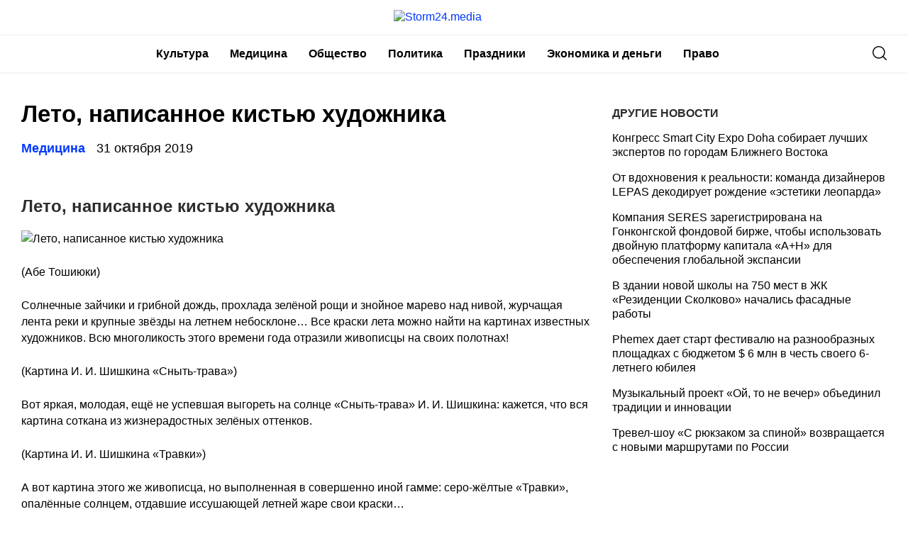

--- FILE ---
content_type: text/html
request_url: https://storm24.media/news/51098
body_size: 45540
content:
<!doctype html>
<html lang="ru-RU">
<head>
	<meta charset="UTF-8">
	<meta name="viewport" content="width=device-width, initial-scale=1">
	<link rel="profile" href="https://gmpg.org/xfn/11">
	<meta name='robots' content='index, follow, max-image-preview:large, max-snippet:-1, max-video-preview:-1' />
	<style>img:is([sizes="auto" i], [sizes^="auto," i]) { contain-intrinsic-size: 3000px 1500px }</style>
	
	<!-- This site is optimized with the Yoast SEO plugin v24.6 - https://yoast.com/wordpress/plugins/seo/ -->
	<title>Лето, написанное кистью художника - Storm24.media</title>
	<link rel="canonical" href="https://storm24.media/news/51098" />
	<meta property="og:locale" content="ru_RU" />
	<meta property="og:type" content="article" />
	<meta property="og:title" content="Лето, написанное кистью художника - Storm24.media" />
	<meta property="og:description" content="Лето, написанное кистью художника (Абе Тошиюки) Солнечные зайчики и грибной дождь, прохлада зелёной рощи и..." />
	<meta property="og:url" content="https://storm24.media/news/51098" />
	<meta property="og:site_name" content="Storm24.media" />
	<meta property="article:published_time" content="2019-10-31T10:04:37+00:00" />
	<meta property="og:image" content="https://storm24.media/wp-content/uploads/2019/10/leto-napisannoe-kistju-hudozhnika-2ae1f49.jpg" />
	<meta property="og:image:width" content="800" />
	<meta property="og:image:height" content="525" />
	<meta property="og:image:type" content="image/jpeg" />
	<meta name="author" content="admin" />
	<meta name="twitter:card" content="summary_large_image" />
	<meta name="twitter:label1" content="Написано автором" />
	<meta name="twitter:data1" content="admin" />
	<meta name="twitter:label2" content="Примерное время для чтения" />
	<meta name="twitter:data2" content="1 минута" />
	<script type="application/ld+json" class="yoast-schema-graph">{"@context":"https://schema.org","@graph":[{"@type":"Article","@id":"https://storm24.media/news/51098#article","isPartOf":{"@id":"https://storm24.media/news/51098"},"author":{"name":"admin","@id":"https://storm24.media/#/schema/person/90adea5fff0f4196ba2f45f77d24a067"},"headline":"Лето, написанное кистью художника","datePublished":"2019-10-31T10:04:37+00:00","mainEntityOfPage":{"@id":"https://storm24.media/news/51098"},"wordCount":8133,"publisher":{"@id":"https://storm24.media/#organization"},"image":{"@id":"https://storm24.media/news/51098#primaryimage"},"thumbnailUrl":"https://img.storm24.media/wp-content/uploads/2019/10/19034112/leto-napisannoe-kistju-hudozhnika-2ae1f49.jpg","articleSection":["Медицина"],"inLanguage":"ru-RU"},{"@type":"WebPage","@id":"https://storm24.media/news/51098","url":"https://storm24.media/news/51098","name":"Лето, написанное кистью художника - Storm24.media","isPartOf":{"@id":"https://storm24.media/#website"},"primaryImageOfPage":{"@id":"https://storm24.media/news/51098#primaryimage"},"image":{"@id":"https://storm24.media/news/51098#primaryimage"},"thumbnailUrl":"https://img.storm24.media/wp-content/uploads/2019/10/19034112/leto-napisannoe-kistju-hudozhnika-2ae1f49.jpg","datePublished":"2019-10-31T10:04:37+00:00","breadcrumb":{"@id":"https://storm24.media/news/51098#breadcrumb"},"inLanguage":"ru-RU","potentialAction":[{"@type":"ReadAction","target":["https://storm24.media/news/51098"]}]},{"@type":"ImageObject","inLanguage":"ru-RU","@id":"https://storm24.media/news/51098#primaryimage","url":"https://img.storm24.media/wp-content/uploads/2019/10/19034112/leto-napisannoe-kistju-hudozhnika-2ae1f49.jpg","contentUrl":"https://img.storm24.media/wp-content/uploads/2019/10/19034112/leto-napisannoe-kistju-hudozhnika-2ae1f49.jpg","width":800,"height":525},{"@type":"BreadcrumbList","@id":"https://storm24.media/news/51098#breadcrumb","itemListElement":[{"@type":"ListItem","position":1,"name":"Главная страница","item":"https://storm24.media/"},{"@type":"ListItem","position":2,"name":"Лето, написанное кистью художника"}]},{"@type":"WebSite","@id":"https://storm24.media/#website","url":"https://storm24.media/","name":"Storm24.media","description":"Интересно - о Якутии","publisher":{"@id":"https://storm24.media/#organization"},"potentialAction":[{"@type":"SearchAction","target":{"@type":"EntryPoint","urlTemplate":"https://storm24.media/?s={search_term_string}"},"query-input":{"@type":"PropertyValueSpecification","valueRequired":true,"valueName":"search_term_string"}}],"inLanguage":"ru-RU"},{"@type":"Organization","@id":"https://storm24.media/#organization","name":"Storm24.media","url":"https://storm24.media/","logo":{"@type":"ImageObject","inLanguage":"ru-RU","@id":"https://storm24.media/#/schema/logo/image/","url":"https://img.storm24.media/wp-content/uploads/2021/04/18110053/Storm24.png","contentUrl":"https://img.storm24.media/wp-content/uploads/2021/04/18110053/Storm24.png","width":170,"height":33,"caption":"Storm24.media"},"image":{"@id":"https://storm24.media/#/schema/logo/image/"}},{"@type":"Person","@id":"https://storm24.media/#/schema/person/90adea5fff0f4196ba2f45f77d24a067","name":"admin","image":{"@type":"ImageObject","inLanguage":"ru-RU","@id":"https://storm24.media/#/schema/person/image/","url":"https://secure.gravatar.com/avatar/da2b15c83765050ef09368cb1ef0dfdf787702672e673b53cf10492a178ea309?s=96&d=mm&r=g","contentUrl":"https://secure.gravatar.com/avatar/da2b15c83765050ef09368cb1ef0dfdf787702672e673b53cf10492a178ea309?s=96&d=mm&r=g","caption":"admin"},"url":"https://storm24.media/news/author/admin"}]}</script>
	<!-- / Yoast SEO plugin. -->


<link rel="alternate" type="application/rss+xml" title="Storm24.media &raquo; Лента" href="https://storm24.media/feed" />
<link rel="alternate" type="application/rss+xml" title="Storm24.media &raquo; Лента комментариев" href="https://storm24.media/comments/feed" />
<script type="text/javascript">
/* <![CDATA[ */
window._wpemojiSettings = {"baseUrl":"https:\/\/s.w.org\/images\/core\/emoji\/16.0.1\/72x72\/","ext":".png","svgUrl":"https:\/\/s.w.org\/images\/core\/emoji\/16.0.1\/svg\/","svgExt":".svg","source":{"concatemoji":"https:\/\/storm24.media\/wp-includes\/js\/wp-emoji-release.min.js?ver=6.8.2"}};
/*! This file is auto-generated */
!function(s,n){var o,i,e;function c(e){try{var t={supportTests:e,timestamp:(new Date).valueOf()};sessionStorage.setItem(o,JSON.stringify(t))}catch(e){}}function p(e,t,n){e.clearRect(0,0,e.canvas.width,e.canvas.height),e.fillText(t,0,0);var t=new Uint32Array(e.getImageData(0,0,e.canvas.width,e.canvas.height).data),a=(e.clearRect(0,0,e.canvas.width,e.canvas.height),e.fillText(n,0,0),new Uint32Array(e.getImageData(0,0,e.canvas.width,e.canvas.height).data));return t.every(function(e,t){return e===a[t]})}function u(e,t){e.clearRect(0,0,e.canvas.width,e.canvas.height),e.fillText(t,0,0);for(var n=e.getImageData(16,16,1,1),a=0;a<n.data.length;a++)if(0!==n.data[a])return!1;return!0}function f(e,t,n,a){switch(t){case"flag":return n(e,"\ud83c\udff3\ufe0f\u200d\u26a7\ufe0f","\ud83c\udff3\ufe0f\u200b\u26a7\ufe0f")?!1:!n(e,"\ud83c\udde8\ud83c\uddf6","\ud83c\udde8\u200b\ud83c\uddf6")&&!n(e,"\ud83c\udff4\udb40\udc67\udb40\udc62\udb40\udc65\udb40\udc6e\udb40\udc67\udb40\udc7f","\ud83c\udff4\u200b\udb40\udc67\u200b\udb40\udc62\u200b\udb40\udc65\u200b\udb40\udc6e\u200b\udb40\udc67\u200b\udb40\udc7f");case"emoji":return!a(e,"\ud83e\udedf")}return!1}function g(e,t,n,a){var r="undefined"!=typeof WorkerGlobalScope&&self instanceof WorkerGlobalScope?new OffscreenCanvas(300,150):s.createElement("canvas"),o=r.getContext("2d",{willReadFrequently:!0}),i=(o.textBaseline="top",o.font="600 32px Arial",{});return e.forEach(function(e){i[e]=t(o,e,n,a)}),i}function t(e){var t=s.createElement("script");t.src=e,t.defer=!0,s.head.appendChild(t)}"undefined"!=typeof Promise&&(o="wpEmojiSettingsSupports",i=["flag","emoji"],n.supports={everything:!0,everythingExceptFlag:!0},e=new Promise(function(e){s.addEventListener("DOMContentLoaded",e,{once:!0})}),new Promise(function(t){var n=function(){try{var e=JSON.parse(sessionStorage.getItem(o));if("object"==typeof e&&"number"==typeof e.timestamp&&(new Date).valueOf()<e.timestamp+604800&&"object"==typeof e.supportTests)return e.supportTests}catch(e){}return null}();if(!n){if("undefined"!=typeof Worker&&"undefined"!=typeof OffscreenCanvas&&"undefined"!=typeof URL&&URL.createObjectURL&&"undefined"!=typeof Blob)try{var e="postMessage("+g.toString()+"("+[JSON.stringify(i),f.toString(),p.toString(),u.toString()].join(",")+"));",a=new Blob([e],{type:"text/javascript"}),r=new Worker(URL.createObjectURL(a),{name:"wpTestEmojiSupports"});return void(r.onmessage=function(e){c(n=e.data),r.terminate(),t(n)})}catch(e){}c(n=g(i,f,p,u))}t(n)}).then(function(e){for(var t in e)n.supports[t]=e[t],n.supports.everything=n.supports.everything&&n.supports[t],"flag"!==t&&(n.supports.everythingExceptFlag=n.supports.everythingExceptFlag&&n.supports[t]);n.supports.everythingExceptFlag=n.supports.everythingExceptFlag&&!n.supports.flag,n.DOMReady=!1,n.readyCallback=function(){n.DOMReady=!0}}).then(function(){return e}).then(function(){var e;n.supports.everything||(n.readyCallback(),(e=n.source||{}).concatemoji?t(e.concatemoji):e.wpemoji&&e.twemoji&&(t(e.twemoji),t(e.wpemoji)))}))}((window,document),window._wpemojiSettings);
/* ]]> */
</script>
<style id='wp-emoji-styles-inline-css' type='text/css'>

	img.wp-smiley, img.emoji {
		display: inline !important;
		border: none !important;
		box-shadow: none !important;
		height: 1em !important;
		width: 1em !important;
		margin: 0 0.07em !important;
		vertical-align: -0.1em !important;
		background: none !important;
		padding: 0 !important;
	}
</style>
<link rel='stylesheet' id='wp-block-library-css' href='https://storm24.media/wp-includes/css/dist/block-library/style.min.css?ver=6.8.2' type='text/css' media='all' />
<style id='classic-theme-styles-inline-css' type='text/css'>
/*! This file is auto-generated */
.wp-block-button__link{color:#fff;background-color:#32373c;border-radius:9999px;box-shadow:none;text-decoration:none;padding:calc(.667em + 2px) calc(1.333em + 2px);font-size:1.125em}.wp-block-file__button{background:#32373c;color:#fff;text-decoration:none}
</style>
<style id='global-styles-inline-css' type='text/css'>
:root{--wp--preset--aspect-ratio--square: 1;--wp--preset--aspect-ratio--4-3: 4/3;--wp--preset--aspect-ratio--3-4: 3/4;--wp--preset--aspect-ratio--3-2: 3/2;--wp--preset--aspect-ratio--2-3: 2/3;--wp--preset--aspect-ratio--16-9: 16/9;--wp--preset--aspect-ratio--9-16: 9/16;--wp--preset--color--black: #000000;--wp--preset--color--cyan-bluish-gray: #abb8c3;--wp--preset--color--white: #ffffff;--wp--preset--color--pale-pink: #f78da7;--wp--preset--color--vivid-red: #cf2e2e;--wp--preset--color--luminous-vivid-orange: #ff6900;--wp--preset--color--luminous-vivid-amber: #fcb900;--wp--preset--color--light-green-cyan: #7bdcb5;--wp--preset--color--vivid-green-cyan: #00d084;--wp--preset--color--pale-cyan-blue: #8ed1fc;--wp--preset--color--vivid-cyan-blue: #0693e3;--wp--preset--color--vivid-purple: #9b51e0;--wp--preset--gradient--vivid-cyan-blue-to-vivid-purple: linear-gradient(135deg,rgba(6,147,227,1) 0%,rgb(155,81,224) 100%);--wp--preset--gradient--light-green-cyan-to-vivid-green-cyan: linear-gradient(135deg,rgb(122,220,180) 0%,rgb(0,208,130) 100%);--wp--preset--gradient--luminous-vivid-amber-to-luminous-vivid-orange: linear-gradient(135deg,rgba(252,185,0,1) 0%,rgba(255,105,0,1) 100%);--wp--preset--gradient--luminous-vivid-orange-to-vivid-red: linear-gradient(135deg,rgba(255,105,0,1) 0%,rgb(207,46,46) 100%);--wp--preset--gradient--very-light-gray-to-cyan-bluish-gray: linear-gradient(135deg,rgb(238,238,238) 0%,rgb(169,184,195) 100%);--wp--preset--gradient--cool-to-warm-spectrum: linear-gradient(135deg,rgb(74,234,220) 0%,rgb(151,120,209) 20%,rgb(207,42,186) 40%,rgb(238,44,130) 60%,rgb(251,105,98) 80%,rgb(254,248,76) 100%);--wp--preset--gradient--blush-light-purple: linear-gradient(135deg,rgb(255,206,236) 0%,rgb(152,150,240) 100%);--wp--preset--gradient--blush-bordeaux: linear-gradient(135deg,rgb(254,205,165) 0%,rgb(254,45,45) 50%,rgb(107,0,62) 100%);--wp--preset--gradient--luminous-dusk: linear-gradient(135deg,rgb(255,203,112) 0%,rgb(199,81,192) 50%,rgb(65,88,208) 100%);--wp--preset--gradient--pale-ocean: linear-gradient(135deg,rgb(255,245,203) 0%,rgb(182,227,212) 50%,rgb(51,167,181) 100%);--wp--preset--gradient--electric-grass: linear-gradient(135deg,rgb(202,248,128) 0%,rgb(113,206,126) 100%);--wp--preset--gradient--midnight: linear-gradient(135deg,rgb(2,3,129) 0%,rgb(40,116,252) 100%);--wp--preset--font-size--small: 13px;--wp--preset--font-size--medium: 20px;--wp--preset--font-size--large: 36px;--wp--preset--font-size--x-large: 42px;--wp--preset--spacing--20: 0.44rem;--wp--preset--spacing--30: 0.67rem;--wp--preset--spacing--40: 1rem;--wp--preset--spacing--50: 1.5rem;--wp--preset--spacing--60: 2.25rem;--wp--preset--spacing--70: 3.38rem;--wp--preset--spacing--80: 5.06rem;--wp--preset--shadow--natural: 6px 6px 9px rgba(0, 0, 0, 0.2);--wp--preset--shadow--deep: 12px 12px 50px rgba(0, 0, 0, 0.4);--wp--preset--shadow--sharp: 6px 6px 0px rgba(0, 0, 0, 0.2);--wp--preset--shadow--outlined: 6px 6px 0px -3px rgba(255, 255, 255, 1), 6px 6px rgba(0, 0, 0, 1);--wp--preset--shadow--crisp: 6px 6px 0px rgba(0, 0, 0, 1);}:where(.is-layout-flex){gap: 0.5em;}:where(.is-layout-grid){gap: 0.5em;}body .is-layout-flex{display: flex;}.is-layout-flex{flex-wrap: wrap;align-items: center;}.is-layout-flex > :is(*, div){margin: 0;}body .is-layout-grid{display: grid;}.is-layout-grid > :is(*, div){margin: 0;}:where(.wp-block-columns.is-layout-flex){gap: 2em;}:where(.wp-block-columns.is-layout-grid){gap: 2em;}:where(.wp-block-post-template.is-layout-flex){gap: 1.25em;}:where(.wp-block-post-template.is-layout-grid){gap: 1.25em;}.has-black-color{color: var(--wp--preset--color--black) !important;}.has-cyan-bluish-gray-color{color: var(--wp--preset--color--cyan-bluish-gray) !important;}.has-white-color{color: var(--wp--preset--color--white) !important;}.has-pale-pink-color{color: var(--wp--preset--color--pale-pink) !important;}.has-vivid-red-color{color: var(--wp--preset--color--vivid-red) !important;}.has-luminous-vivid-orange-color{color: var(--wp--preset--color--luminous-vivid-orange) !important;}.has-luminous-vivid-amber-color{color: var(--wp--preset--color--luminous-vivid-amber) !important;}.has-light-green-cyan-color{color: var(--wp--preset--color--light-green-cyan) !important;}.has-vivid-green-cyan-color{color: var(--wp--preset--color--vivid-green-cyan) !important;}.has-pale-cyan-blue-color{color: var(--wp--preset--color--pale-cyan-blue) !important;}.has-vivid-cyan-blue-color{color: var(--wp--preset--color--vivid-cyan-blue) !important;}.has-vivid-purple-color{color: var(--wp--preset--color--vivid-purple) !important;}.has-black-background-color{background-color: var(--wp--preset--color--black) !important;}.has-cyan-bluish-gray-background-color{background-color: var(--wp--preset--color--cyan-bluish-gray) !important;}.has-white-background-color{background-color: var(--wp--preset--color--white) !important;}.has-pale-pink-background-color{background-color: var(--wp--preset--color--pale-pink) !important;}.has-vivid-red-background-color{background-color: var(--wp--preset--color--vivid-red) !important;}.has-luminous-vivid-orange-background-color{background-color: var(--wp--preset--color--luminous-vivid-orange) !important;}.has-luminous-vivid-amber-background-color{background-color: var(--wp--preset--color--luminous-vivid-amber) !important;}.has-light-green-cyan-background-color{background-color: var(--wp--preset--color--light-green-cyan) !important;}.has-vivid-green-cyan-background-color{background-color: var(--wp--preset--color--vivid-green-cyan) !important;}.has-pale-cyan-blue-background-color{background-color: var(--wp--preset--color--pale-cyan-blue) !important;}.has-vivid-cyan-blue-background-color{background-color: var(--wp--preset--color--vivid-cyan-blue) !important;}.has-vivid-purple-background-color{background-color: var(--wp--preset--color--vivid-purple) !important;}.has-black-border-color{border-color: var(--wp--preset--color--black) !important;}.has-cyan-bluish-gray-border-color{border-color: var(--wp--preset--color--cyan-bluish-gray) !important;}.has-white-border-color{border-color: var(--wp--preset--color--white) !important;}.has-pale-pink-border-color{border-color: var(--wp--preset--color--pale-pink) !important;}.has-vivid-red-border-color{border-color: var(--wp--preset--color--vivid-red) !important;}.has-luminous-vivid-orange-border-color{border-color: var(--wp--preset--color--luminous-vivid-orange) !important;}.has-luminous-vivid-amber-border-color{border-color: var(--wp--preset--color--luminous-vivid-amber) !important;}.has-light-green-cyan-border-color{border-color: var(--wp--preset--color--light-green-cyan) !important;}.has-vivid-green-cyan-border-color{border-color: var(--wp--preset--color--vivid-green-cyan) !important;}.has-pale-cyan-blue-border-color{border-color: var(--wp--preset--color--pale-cyan-blue) !important;}.has-vivid-cyan-blue-border-color{border-color: var(--wp--preset--color--vivid-cyan-blue) !important;}.has-vivid-purple-border-color{border-color: var(--wp--preset--color--vivid-purple) !important;}.has-vivid-cyan-blue-to-vivid-purple-gradient-background{background: var(--wp--preset--gradient--vivid-cyan-blue-to-vivid-purple) !important;}.has-light-green-cyan-to-vivid-green-cyan-gradient-background{background: var(--wp--preset--gradient--light-green-cyan-to-vivid-green-cyan) !important;}.has-luminous-vivid-amber-to-luminous-vivid-orange-gradient-background{background: var(--wp--preset--gradient--luminous-vivid-amber-to-luminous-vivid-orange) !important;}.has-luminous-vivid-orange-to-vivid-red-gradient-background{background: var(--wp--preset--gradient--luminous-vivid-orange-to-vivid-red) !important;}.has-very-light-gray-to-cyan-bluish-gray-gradient-background{background: var(--wp--preset--gradient--very-light-gray-to-cyan-bluish-gray) !important;}.has-cool-to-warm-spectrum-gradient-background{background: var(--wp--preset--gradient--cool-to-warm-spectrum) !important;}.has-blush-light-purple-gradient-background{background: var(--wp--preset--gradient--blush-light-purple) !important;}.has-blush-bordeaux-gradient-background{background: var(--wp--preset--gradient--blush-bordeaux) !important;}.has-luminous-dusk-gradient-background{background: var(--wp--preset--gradient--luminous-dusk) !important;}.has-pale-ocean-gradient-background{background: var(--wp--preset--gradient--pale-ocean) !important;}.has-electric-grass-gradient-background{background: var(--wp--preset--gradient--electric-grass) !important;}.has-midnight-gradient-background{background: var(--wp--preset--gradient--midnight) !important;}.has-small-font-size{font-size: var(--wp--preset--font-size--small) !important;}.has-medium-font-size{font-size: var(--wp--preset--font-size--medium) !important;}.has-large-font-size{font-size: var(--wp--preset--font-size--large) !important;}.has-x-large-font-size{font-size: var(--wp--preset--font-size--x-large) !important;}
:where(.wp-block-post-template.is-layout-flex){gap: 1.25em;}:where(.wp-block-post-template.is-layout-grid){gap: 1.25em;}
:where(.wp-block-columns.is-layout-flex){gap: 2em;}:where(.wp-block-columns.is-layout-grid){gap: 2em;}
:root :where(.wp-block-pullquote){font-size: 1.5em;line-height: 1.6;}
</style>
<link rel='stylesheet' id='storm24-style-css' href='https://storm24.media/wp-content/themes/storm24/style.css?ver=1.6.5.5' type='text/css' media='all' />
<link rel='stylesheet' id='boo-grid-css' href='https://storm24.media/wp-content/themes/storm24/bootstrap-grid.css?ver=6.8.2' type='text/css' media='all' />
<script type="text/javascript" src="https://storm24.media/wp-includes/js/jquery/jquery.min.js?ver=3.7.1" id="jquery-core-js"></script>
<script type="text/javascript" src="https://storm24.media/wp-includes/js/jquery/jquery-migrate.min.js?ver=3.4.1" id="jquery-migrate-js"></script>
<link rel="https://api.w.org/" href="https://storm24.media/wp-json/" /><link rel="alternate" title="JSON" type="application/json" href="https://storm24.media/wp-json/wp/v2/posts/51098" /><link rel="EditURI" type="application/rsd+xml" title="RSD" href="https://storm24.media/xmlrpc.php?rsd" />
<meta name="generator" content="WordPress 6.8.2" />
<link rel='shortlink' href='https://storm24.media/?p=51098' />
<link rel="alternate" title="oEmbed (JSON)" type="application/json+oembed" href="https://storm24.media/wp-json/oembed/1.0/embed?url=https%3A%2F%2Fstorm24.media%2Fnews%2F51098" />
<link rel="alternate" title="oEmbed (XML)" type="text/xml+oembed" href="https://storm24.media/wp-json/oembed/1.0/embed?url=https%3A%2F%2Fstorm24.media%2Fnews%2F51098&#038;format=xml" />
	
</head>

<body class="wp-singular post-template-default single single-post postid-51098 single-format-standard wp-custom-logo wp-theme-storm24">
<div id="page" class="site">




<header id="masthead">
	<div class="container d-sm-block d-none">
		<a href="https://storm24.media/" class="custom-logo-link" rel="home"><img width="170" height="33" src="https://img.storm24.media/wp-content/uploads/2021/04/18110053/Storm24.png" class="custom-logo" alt="Storm24.media" decoding="async" /></a>	</div>
	
	<div class="nav_wrap">
    <div class="container" style="position: relative;">
        <div class="d-flex justify-content-between align-items-center">
            <div>
	            <div class="d-sm-none d-block">
	            	<a href="https://storm24.media/" class="custom-logo-link" rel="home"><img width="170" height="33" src="https://img.storm24.media/wp-content/uploads/2021/04/18110053/Storm24.png" class="custom-logo" alt="Storm24.media" decoding="async" /></a>	            </div>
            </div>
            <div class="d-flex align-items-center justify-content-end w100-lg">
                <div class="d-lg-block d-none">
                    <nav id="site-navigation" class="main-navigation">
                        <div class="menu-head-container"><ul id="primary-menu" class="d-flex flex-wrap justify-content-end"><li id="menu-item-262581" class="menu-item menu-item-type-taxonomy menu-item-object-category menu-item-262581"><a href="https://storm24.media/categories/10">Культура</a></li>
<li id="menu-item-262582" class="menu-item menu-item-type-taxonomy menu-item-object-category current-post-ancestor current-menu-parent current-post-parent menu-item-262582"><a href="https://storm24.media/categories/medicina">Медицина</a></li>
<li id="menu-item-262583" class="menu-item menu-item-type-taxonomy menu-item-object-category menu-item-262583"><a href="https://storm24.media/categories/13">Общество</a></li>
<li id="menu-item-262584" class="menu-item menu-item-type-taxonomy menu-item-object-category menu-item-262584"><a href="https://storm24.media/categories/7">Политика</a></li>
<li id="menu-item-262585" class="menu-item menu-item-type-taxonomy menu-item-object-category menu-item-262585"><a href="https://storm24.media/categories/prazdniki">Праздники</a></li>
<li id="menu-item-262586" class="menu-item menu-item-type-taxonomy menu-item-object-category menu-item-262586"><a href="https://storm24.media/categories/16">Экономика и деньги</a></li>
<li id="menu-item-262587" class="menu-item menu-item-type-taxonomy menu-item-object-category menu-item-262587"><a href="https://storm24.media/categories/law">Право</a></li>
</ul></div>                    </nav>
                </div>
            </div>
            <div class="d-flex align-items-center">
            	<div class="nav mr-3">
	                <nav id="site-navigation" class="main-navigation">
	                    <div class="d-block d-lg-none">
	                        <div class="burger btn-open"><span></span></div>
	                    </div>
	                </nav>
	            </div>

                <div class="s-icon">
                    <svg xmlns="http://www.w3.org/2000/svg" xmlns:xlink="http://www.w3.org/1999/xlink" x="0" y="0" viewBox="0 0 511.999 511.999"xml:space="preserve" class="s-i" style="margin-top: 1px;">
                    <path d="M225.773,0.616C101.283,0.616,0,101.622,0,225.773s101.284,225.157,225.773,225.157s225.774-101.006,225.774-225.157    S350.263,0.616,225.773,0.616z M225.773,413.917c-104.084,0-188.761-84.406-188.761-188.145    c0-103.745,84.677-188.145,188.761-188.145s188.761,84.4,188.761,188.145C414.535,329.511,329.858,413.917,225.773,413.917z" data-original="#000" style="" class=""/><path d="M506.547,479.756L385.024,358.85c-7.248-7.205-18.963-7.174-26.174,0.068c-7.205,7.248-7.174,18.962,0.068,26.174    l121.523,120.906c3.615,3.59,8.328,5.385,13.053,5.385c4.756,0,9.506-1.82,13.121-5.453    C513.82,498.681,513.789,486.967,506.547,479.756z" data-original="#000"/>
                    </svg>

                    <svg xmlns="http://www.w3.org/2000/svg" x="0" y="0" viewBox="0 0 311 311.07733"  xml:space="preserve" class="c-i"><g><path xmlns="http://www.w3.org/2000/svg" d="m16.035156 311.078125c-4.097656 0-8.195312-1.558594-11.308594-4.695313-6.25-6.25-6.25-16.382812 0-22.632812l279.0625-279.0625c6.25-6.25 16.382813-6.25 22.632813 0s6.25 16.382812 0 22.636719l-279.058594 279.058593c-3.136719 3.117188-7.234375 4.695313-11.328125 4.695313zm0 0" data-original="#000" class=""/><path xmlns="http://www.w3.org/2000/svg" d="m295.117188 311.078125c-4.097657 0-8.191407-1.558594-11.308594-4.695313l-279.082032-279.058593c-6.25-6.253907-6.25-16.386719 0-22.636719s16.382813-6.25 22.636719 0l279.058594 279.0625c6.25 6.25 6.25 16.382812 0 22.632812-3.136719 3.117188-7.230469 4.695313-11.304687 4.695313zm0 0"  data-original="#000" style="" class=""/></g></svg>
                </div>
            </div>
            <div class="search_panel">
                <form role="search" method="get" id="searchform" class="searchform d-flex align-items-center" action="https://storm24.media/">
                        <input type="text" value="" name="s" id="s" placeholder="Найти новость..." required/>
                        <label for="searchsubmit" class="s-submit">
                            <svg  xmlns="http://www.w3.org/2000/svg" xmlns:xlink="http://www.w3.org/1999/xlink" x="30px" y="30px" viewBox="0 0 512 512" style="enable-background:new 0 0 512 512;" xml:space="preserve"><path fill="#0038ff" d="M225.474,0C101.151,0,0,101.151,0,225.474c0,124.33,101.151,225.474,225.474,225.474c124.33,0,225.474-101.144,225.474-225.474C450.948,101.151,349.804,0,225.474,0z M225.474,409.323c-101.373,0-183.848-82.475-183.848-183.848S124.101,41.626,225.474,41.626s183.848,82.475,183.848,183.848S326.847,409.323,225.474,409.323z"/><path fill="#0038ff" d="M505.902,476.472L386.574,357.144c-8.131-8.131-21.299-8.131-29.43,0c-8.131,8.124-8.131,21.306,0,29.43l119.328,119.328c4.065,4.065,9.387,6.098,14.715,6.098c5.321,0,10.649-2.033,14.715-6.098C514.033,497.778,514.033,484.596,505.902,476.472z"/></svg>
                            <input type="submit" id="searchsubmit" value="" />
                        </label>
                </form>
            </div>
        </div>
    </div>
    </div>


    <div class="container">
        <div class="nav">
            
            <div class="nav-menu d-block d-lg-none">
                <div class="menu-head-container"><ul id="primary-menu" class="menu"><li class="menu-item menu-item-type-taxonomy menu-item-object-category menu-item-262581"><a href="https://storm24.media/categories/10">Культура</a></li>
<li class="menu-item menu-item-type-taxonomy menu-item-object-category current-post-ancestor current-menu-parent current-post-parent menu-item-262582"><a href="https://storm24.media/categories/medicina">Медицина</a></li>
<li class="menu-item menu-item-type-taxonomy menu-item-object-category menu-item-262583"><a href="https://storm24.media/categories/13">Общество</a></li>
<li class="menu-item menu-item-type-taxonomy menu-item-object-category menu-item-262584"><a href="https://storm24.media/categories/7">Политика</a></li>
<li class="menu-item menu-item-type-taxonomy menu-item-object-category menu-item-262585"><a href="https://storm24.media/categories/prazdniki">Праздники</a></li>
<li class="menu-item menu-item-type-taxonomy menu-item-object-category menu-item-262586"><a href="https://storm24.media/categories/16">Экономика и деньги</a></li>
<li class="menu-item menu-item-type-taxonomy menu-item-object-category menu-item-262587"><a href="https://storm24.media/categories/law">Право</a></li>
</ul></div>            </div>
        </div>
    </div>
</header>

<article class="container wrap_main">

    <div class="row">
        <div class="col-lg-8 col-md-8 mb-5">
            <h1 class="entry-title">Лето, написанное кистью художника</h1>    
            <div class="d-flex flex-wrap align-items-center my-3">
                <a href="https://storm24.media/categories/medicina" class="cat-name mr-3">Медицина</a>                <div class="date">
                    31 октября 2019                </div>
            </div>
    		
<img width="800" height="525" src="https://img.storm24.media/wp-content/uploads/2019/10/19034112/leto-napisannoe-kistju-hudozhnika-2ae1f49.jpg" class="attachment-large size-large wp-post-image" alt="" decoding="async" fetchpriority="high" srcset="https://img.storm24.media/wp-content/uploads/2019/10/19034112/leto-napisannoe-kistju-hudozhnika-2ae1f49.jpg 800w, https://img.storm24.media/wp-content/uploads/2019/10/19034112/leto-napisannoe-kistju-hudozhnika-2ae1f49-300x197.jpg 300w" sizes="(max-width: 800px) 100vw, 800px" /><div class="caption"></div>

<div class="entry-content">
	<h2>Лето, написанное кистью художника</h2>
<p><img decoding="async" class="aligncenter" src="/wp-content/uploads/2019/10/leto-napisannoe-kistju-hudozhnika-2ae1f49.jpg" alt="Лето, написанное кистью художника" /></p>
<p>(Абе Тошиюки)</p>
<p>Солнечные зайчики и грибной дождь, прохлада зелёной рощи и знойное марево над нивой, журчащая лента реки и крупные звёзды на летнем небосклоне… Все краски лета можно найти на картинах известных художников. Всю многоликость этого времени года отразили живописцы на своих полотнах!</p>
<p>(Картина И. И. Шишкина «Сныть-трава»)</p>
<p>Вот яркая, молодая, ещё не успевшая выгореть на солнце «Сныть-трава» И. И. Шишкина: кажется, что вся картина соткана из жизнерадостных зелёных оттенков.</p>
<p>(Картина И. И. Шишкина «Травки»)</p>
<p>А вот картина этого же живописца, но выполненная в совершенно иной гамме: серо-жёлтые «Травки», опалённые солнцем, отдавшие иссушающей летней жаре свои краски…</p>
<p>(Картина И. И. Шишкина «Дорожка в лесу»)</p>
<blockquote>
<p>Одна из самых известных картин художника – «Дорожка в лесу», созданная на контрастах тёмного, густого леса и залитой солнцем тропинки. Как же здорово гулять по такой лесной дорожке! Впору позавидовать героям картины – девочке с зонтиком, влюблённой паре…</p>
</blockquote>
<p>(Картина В. Д. Орловского «Летний день»)</p>
<p>Прозрачен воздух на картине В. Д. Орловского «Летний день». Пейзаж наполнен светом, и кажется, что сделай шаг – и попадёшь в этот ленивый зной, к полувысохшей речке, к медлительным коровам жёлто-зелёному лугу…</p>
<p>(Картина Г. Г. Мясоедова «Страдная пора»)</p>
<p>Зноем пышет и картина Г. Г. Мясоедова «Страдная пора». Но тут атмосфера наполнена не тягучей летней ленью, а жаром разгорячённых тел. Хотя на картине нет солнца – оно на другой стороне голубого небосклона, горячее золото доминирует в палитре: до горизонта желтеют спелые колосья.</p>
<p>(Летний пейзаж в картине Д. Лёвина)</p>
<p>Наполненное солнцем лето привлекает внимание и современного пейзажиста Дмитрия Лёвина, признанного мастера реалистичного пейзажа. На его полотнах можно увидеть и июньское лето с ярко-зелёной, пронизанной светом листвой, и жаркие июль и август – с выгоревшими под солнцем лугами, на которых горят алые маки.</p>
<p>(Картина Лорана Парселье &#8220;В предвкушении лета&#8221;)</p>
<blockquote>
<p>Перенесёмся во Францию, взглянем на картины Лорана Парселье! Они беззаботны, как солнечные зайчики, рассыпавшиеся по стенам, террасам и скатертям.</p>
</blockquote>
<p>(Лето в картине Абе Тошиюки)</p>
<p>Нежность наполняет летние пейзажи современного японского художника Абе Тошиюки. Он пишет в европейской манере, но для его живописи характерна лаконичная эстетика японского искусства. Это выражается в выборе палитры: например, художник тонко играет с оттенками двух цветами – зелёным и белым, создавая то наполненную светом рощу, то россыпь белых цветов на лугу.</p>
<p>Художники разных стран создают картины, посвящённые лету. Каждый из живописцев видит эту пору по-своему, каждый выхватывает отдельные моменты июня, июля и августа, останавливая с помощью кисти прекрасные мгновения лета.</p>
<h2>Картины арктики: художественная экспедиция Александра Борисова</h2>
<p><p><img decoding="async" class="aligncenter" src="/wp-content/uploads/2019/10/leto-napisannoe-kistju-hudozhnika-35254b6.jpg" alt="Лето, написанное кистью художника" /></p>
</p>
<p>Александра Борисова называли «русским Нансеном». Он первым из русских живописцев отправился в арктическую художественную экспедицию и начал писать северные пейзажи. На Новой Земле он жил на 73-й широте — дальше Борисова на Север не ездил ни один художник.</p>
<h3>Жизнь у самоедов</h3>
<p>Александр Борисов с юности мечтал о путешествии по Северному Ледовитому океану. Такая возможность у него появилась летом 1894 года, когда художника пригласили участвовать в морской экспедиции Сергея Витте. С борта теплохода «Ломоносов» Борисов писал этюды бухт и гаваней.</p>
<p> Суровая северная природа очаровала его.</p>
<p> Едва вернувшись в Петербург, Александр Борисов начал изучать Арктику и планировать следующую поездку на Крайний Север: «Главная задача моя была художественная: мне хотелось написать целую серию картин и показать всему свету те необычайные красоты загадочного полярного мира».</p>
<p>Летом 1896 года художник уехал на Кольский полуостров <strong>(синий маршрут на карте)</strong>. Из поездки Александр Борисов привез в Петербург «два пуда этюдов». Осенью он участвовал в ученической выставке, после которой Павел Третьяков купил у художника 56 «полярных» работ.</p>
<blockquote>
<p>Весной следующего года Александр Борисов окончил Академию и получил звание художника. Павел Третьяков приобрел еще две его картины — «В области вечного льда. Лето» и «Весенняя полярная ночь». Молодой художник стал готовиться к долгосрочной поездке в Арктику и зимовке на Новой Земле.</p>
</blockquote>
<p>В 1898 году Борисов отправился в тренировочную экспедицию по Большеземельской тундре <strong>(зеленый маршрут на карте)</strong>. Он привыкал ночевать в спальном мешке на улице, есть сырое оленье мясо — айбырдать («Поайбырдал и лег спать», — писал Александр Борисов). В путевом дневнике художник описывал свои путешествия и обычаи местных жителей — самоедов (раньше так называли ненцев).</p>
<p>Староста ненцев сделал для Александра Борисова особую бумагу: «Предъявитель сего есть художественник, то есть мастер, а потому строго предписываю всем моим подведомственным самоедам оказывать ему всякое содействие». Но документ художнику не пригодился. Ненцы с уважением относились к гостям, кормили их и поили горячим чаем — если не было дров, для костра ломали сани. Детей, чтобы не мешали, хозяйка привязывала в углу чума.</p>
<p><iframe width="500" height="281" src="https://www.youtube.com/embed/3H94pUfSBl4?feature=oembed" frameborder="0" allow="accelerometer; autoplay; encrypted-media; gyroscope; picture-in-picture" allowfullscreen></iframe></p>
<p>Один из ненцев предложил живописцу посмотреть священные места на острове Вайгач <strong>(пункт 1 на карте)</strong>. Северяне приезжали сюда из дальних краев, чтобы принести в жертву оленя и зажечь ритуальный костер.</p>
<p> Богам оставляли символические подарки: ружья и гарпуны, черепа белых медведей и якоря с затонувших судов. Некоторые ритуальные предметы — «самоедские идолы» — художник взял с собой.</p>
<p> По традиции, взамен он тоже оставил языческим богам «подарки»: флаконы из-под краски, треснувший стакан и монету.</p>
<blockquote>
<p>Александр Борисов жил среди ненцев как обычный кочевник-оленевод. Он стерег стадо, ходил на охоту, помогал по хозяйству. Этюды Борисов писал в любую свободную минуту, не считаясь ни с усталостью, ни с погодой.</p>
</blockquote>
<p> Художник вспоминал: «Самая низкая температура, при которой я когда-либо писал, так это на реке Мезени — при минус 31 по Реомюру, хоть и худо, но возможно». По шкале Цельсия это почти 40 градусов мороза. В такой холод краски густели, не держались на холсте.</p>
<p> Художник работал, зажимая кисть в кулаке и придерживая ее рукавом малицы — ненецкой шубы.</p>
<p>Борисова вдохновляли и безграничные просторы тундры, и монументальные полярные ледники, и переменчивое небо — «то грозное, то ласкающее».</p>
<blockquote>
<p> Он писал, что путешествовать по тундре без палитры было бы невыносимо: в хорошую погоду меланхоличные туманные пейзажи становились неестественно яркими и красочными.</p>
</blockquote>
<p> Художник передавал тонкие оттенки, вспоминая уроки колористики Архипа Куинджи, своего учителя.</p>
<h3>Зимовка на Новой Земле</h3>
<p><strong>Подготовка к полярной экспедиции</strong></p>
<p>Подготовка к полярной экспедиции длилась несколько лет. Живописец закупал оружие и каменный уголь, собак, коров и оленей. Для плавания по северным морям строили особо укрепленную яхту, похожую на поморские суда. Ее корпус по форме напоминал яйцо. Льды не раскалывали такое судно, а выжимали на поверхность.</p>
<p>В 1899 году команда Борисова перевозила грузы на Новую Землю и поднималась на горные вершины возле пролива Маточкин Шар <strong>(пункт 2 на карте)</strong>.</p>
<p> На горе Вильчека, на высоте 832 метра, художник написал два этюда. Некоторые восхождения длились больше суток, путешественники ночевали на крутых обледенелых склонах.</p>
<p> Для зимовки в этот год еще не все было готово, и команда вернулась на материк.</p>
<blockquote>
<p>На следующий год Александр Борисов снова отправился на полярный архипелаг <strong>(красный маршрут на карте)</strong>.</p>
</blockquote>
<p> На берегу пролива Маточкин Шар, недалеко от стоянки самоедов, Борисов начал строить дом-мастерскую <strong>(пункт 3 на карте)</strong> с баней, кладовой и теплым хлевом для животных.</p>
<p> Большие окна мастерской выходили на заснеженные горы. На просторном чердаке хранили экспедиционное снаряжение и припасы.</p>
<p><strong>Новая Земля — осенний поход и зимовка</strong></p>
<p>Перед тем как осесть в доме-мастерской на зиму, команда Борисова отправилась в экспедицию вдоль восточного побережья Новой Земли <strong>(пункт 4 на карте)</strong>. Но поход сложился неудачно.</p>
<p> «Мечта» вышла в море с запозданием, когда у берегов уже появился лед. Яхту зажало двумя льдинами, команда не могла вернуть судно на первоначальный курс или к месту зимовки.</p>
<p> «Мечта» дрейфовала на юг почти 200 километров.</p>
<blockquote>
<p>Путешественники оставили яхту и спустились на плавучие льды. Лишь через неделю их спасли ненцы. Александр Борисов позже вспоминал: «Мы не померли с голода благодаря лишь тому, что у нас осталось еще несколько патронов, что дало нам возможность стрелять тюленей, сырое мясо и внутренности которых служили нам пищей, а кровь питьем». Команда возвращалась в дом-мастерскую три недели.</p>
</blockquote>
<p>Полярную зимовку путешественники перенесли без цинги и других серьезных болезней. Всю зиму Борисов работал — писал пейзажи и рисовал углем портреты ненцев (среди них был отец будущего художника Тыко Вылка — Константин Вылка). Сегодня серия ненецких портретов хранится в Русском музее.</p>
<p><strong>Весенний морской поход. Возвращение на материк</strong></p>
<p>В апреле команда отправилась в новую экспедицию вдоль берегов архипелага — на 3,5 месяца <strong>(пункт 5 на карте)</strong>. В Медвежьем заливе Александр Борисов открыл большой ледник и назвал его в честь Сергея Витте.</p>
<p>Команда побывала в Незнаемом заливе и заливе Чекина. Путешественников снова ждали трудности: шторм разбил их шлюпку, утонули почти все вещи и летние этюды. Ездовые собаки разбежались, один из ненцев ушел из команды. Вернуться к месту зимовки помог случай: они нашли старую брошенную лодку.</p>
<blockquote>
<p>В сентябре 1901 года Борисов и его матросы вернулись в Архангельск <strong>(пункт 6 на карте)</strong>. Дом-мастерская на Новой Земле сохранялся еще долгие годы. После отъезда зимовщиков в нем жили ненцы, останавливались путешественники и ночевали промысловики-зверобои.</p>
</blockquote>
<p>На Новой Земле Александр Борисов открыл и описал 35 географических объектов — мысов и бухт, гор и ледников, рек и проливов.</p>
<p> На карте Новой Земли появились ледник Третьякова и мыс Куинджи, река Филиппова (участник экспедиции) и ручей Носилова (полярный исследователь). По своим путевым дневникам художник написал несколько книг.</p>
<p> Его картины с видами Русского Севера гастролировали с художественными выставками по России, Европе и Америке.</p>
<h2>6 техник рисования, которые не связаны с кистью</h2>
<p><p><img decoding="async" class="aligncenter" src="/wp-content/uploads/2019/10/leto-napisannoe-kistju-hudozhnika-da1c924.jpg" alt="Лето, написанное кистью художника" /></p>
</p>
<p>Дэвид Сикейрос, самый молодой из «большой тройки» мексиканских муларистов, был одним из первых художников, которые избегали кисти.</p>
<p>Он назвал ее, кисть, безотказно веками служившую живописцам, «орудием из волос и дерева». Сикейрос искал новые техники письма, отвечающие современной ему эпохе, и даже создал новаторскую экспериментальную мастерскую в Нью-Йорке в 1936 году.<br />Там собирались молодые художники, такие как Джексон Поллок, чтобы налить, разбрызгать, использовать аэрограф, в общем, создать новое, попробовать другие пути для искусства.<br />У них получилось.</p>
<p>Потом уже Хелен Франкенталер и Ив Клейн продолжали экспериментировать с нетрадиционными методами, расширяя лексику живописи, свободно включая капли, пятна, отпечатки тел и цифровой рисунок, и это лишь некоторые.</p>
<p>Вот шесть методов рисования без кисти. Это были инновационные инструменты и технологии.</p>
<p>Расплескивание и капание<br />Джексон Поллок</p>
<p>https://www.youtube.com/watch?v=o3eveAZQzno</p>
<p>В феврале 1956 года журнал Experimental Workshop- Time  обозвал Поллока «Джек-капальщик» (Jack the Dripper).</p>
<p>Он самый знаменитый в своем стиле – разбрызгивания краски на холсте, но вряд ли первооткрыватель.</p>
<p>Японские художники-дзен-буддисты, например, экспериментировали с брызгами чернил еще в 15 веке, задолго до того, как Поллок создал свою первую живопись в середине 1940-х годов.</p>
<blockquote>
<p>А точнее, случилось это в 1947году.  Поллок изобретает новую технику, он начинает работать на холстах огромного размера, расстилая их прямо на полу, и разбрызгивает краску с кистей, не прикасаясь ими к поверхности.</p>
</blockquote>
<p>Технология брызг и капель Поллока с его взрывоопасными результатами захватила интерес американской общественности, особенно после того, как фотограф и режиссер Ганс Намут  опубликовал кадры с художником за работой в студии.</p>
<p>Комментарий Намута:</p>
<p>&#8220;&#8230;Влажный забрызганный холст застилал весь пол. Стояла полная тишина. Поллок посмотрел на работу. Затем неожиданно поднял банку и кисть и начал передвигаться вокруг холста. Как будто он вдруг понял, что работа не завершена.</p>
<p> Его движения, медленные в начале, постепенно становились быстрее и все более похожими на танец, он швырял чёрную, белую и ржавую краски на холст. Он совершенно забыл о том, что Ли и я присутствуем при этом, казалось, что он не слышит щелчков затвора объектива.</p>
<p> Я снимал все это время, пока он увлеченно работал, возможно прошло полчаса. Все это время Поллок не останавливался. Как только у него хватало сил? После он сказал: «Вот и все&#8221;.</p>
<p>&#8220;&#8230;Моя живопись никак не связана с мольбертом. Я едва ли хоть раз натягивал холст на подрамник. Я предпочитаю прибить холст к стенке или полу. Я должен чувствовать сопротивление твердой поверхности. На полу легче всего.</p>
<blockquote>
<p> Я чувствую себя ближе к живописи, ее частью, я могу ходить вокруг нее, работать с четырёх сторон и буквально быть внутри нее. Я продолжаю отходить от обычных инструментов художника, таких, как мольберт, палитра и кисти.</p>
</blockquote>
<p> Я предпочитаю палочки, совки, ножи и льющуюся краску или смесь краски с песком, битым стеклом или чем-то ещё. Когда я внутри живописи, я не осознаю, что я делаю.</p>
<p>Помещая полотна на пол, Поллок брал металлические стержни, кухонные инструменты, полотенца и палочки, хотя эти инструменты редко касались полотна напрямую. «Не имеет большого значения, как наносится краска», &#8211; пояснил художник. «Техника — это всего лишь способ рассказать что-то людям».</p>
<p>Роберт Раушенберг 1954-1955</p>
<p>Германн Нич 2013</p>
<p>Заливка</p>
<p>Хелен Франкенталер за работой над большим холстом, 1969. Фото Эрнста Хааса. </p>
<p>В экспериментальной мастерской Сикейроса впервые увидел свет метод заливки краски непосредственно на холст. И завоевал себе сторонников.</p>
<blockquote>
<p>Это техника «случайной живописи» &#8211; разлив разных цветов, наплывающих друг на друга, создающая неожиданные, вихревые узоры.</p>
</blockquote>
<p>Франкенталер продвинула эту технику еще на шаг вперед в 1952 году с ее основной работой «Горы и море», для которой она наносила краски на непрозрачный холст.</p>
<p>Вместо того, чтобы опираться на холст, краска на этом изображении пропитывала холст &#8211; значительный подвиг в эпоху, когда авангардные художники были очарованы плоской живописью.</p>
<p>Совсем недавно британский художник Иэн Дэвенпорт  вылил полоски красок на холсты с помощью шприцев, позволив цветам смешаться и объединиться в нижней части его абстрактных картин.</p>
</p>
<p>Хелен Франкенталер 1962<br />Галерея Гагосян</p>
</p>
<p>Линда Бергли Угловая композиция 1969</p>
<p>Скребок, как кисть в руках у мастера</p>
</p>
<p>Из фильма Герхарда Рихтера Картина, фильм Коринны Белз.</p>
<p>Создать картину, поцарапав краску…. Да, и этот, теперь часто применимый метод родился не сегодня.</p>
<blockquote>
<p> Он больше всего связан с голландским абстрактным экспрессионистом Виллемом де Кунином, добившегося мощного визуального эффекта с помощью палитры и современного немецкого художника  Герхарда Рихтера, который часто использовал ракель.</p>
</blockquote>
<p> «С помощью кисти вы управляете, &#8211; объяснил Рихтер. «Краска идет по щетке, и вы делаете мазок &#8230; С ракелем вы теряете контроль».</p>
<p>Как и в картине Поллока, тайна техники Рихтера вдохновила режиссера Коринну Белз. Для своего документального фильма о Герхарде Рихтере  (2011) Белз провела три года в студии Рихтера, захватив художника. Рихтер тянет, мажет и царапает слои влажной краски, оставляя следы своих движений по поверхности.</p>
<p>Виллем да Кунинг Мэрилин Монро 1954</p>
<p>Печать тела</p>
</p>
<p>Ив Клейн, «Антропометрия искусства», «Галерея современного искусства», Париж, 9 марта 1960 года. Фотография Чарльза Уилпа.</p>
<p>Французский художник Ив Клейн создал свои картины «Антропометрия» перед аудиторией. Впервые в «Galerie Internationale d&apos;Contemporain» в Париже в 1960 году выступления Кляйна (в настоящее время многие считают возмутительно сексистскими) показывают обнаженные женские модели, которые художник назвал «человеческими кистями», они прогуливались в с запатентованном Интернационале.</p>
<p><iframe width="500" height="281" src="https://www.youtube.com/embed/0FiEldtefyc?feature=oembed" frameborder="0" allow="accelerometer; autoplay; encrypted-media; gyroscope; picture-in-picture" allowfullscreen></iframe></p>
<p>Затем женщины приступили к созданию отпечатков своих тел на гигантских бумажках, которые были расположены на стенах и на полу галереи. За ними Клейн усадил оркестр из 10 инструментов, играющего симфонию монотонной тишины с одной записью, написанную самим художником. Спектакль длился 20 минут, а затем 20 минут молчания.</p>
<p>Ив Клейн, «Антропометрия искусства», голубой период</p>
<p>Келли Феррис, квартет 2015</p>
<p>Аэрография</p>
</p>
<p>Чак Клос (Chuck Close)</p>
<p>живопись Марк, 1978-79.</p>
<p>«Чтобы избежать живописного мазания и поверхности, я использую некоторые довольно хитрые средства, такие как лезвия бритвы, электрические дрели и аэрографы», &#8211; объяснил художник  Чак Клос  в 1970 году.</p>
<p>Первоначально использую инструмент для ретуширования фотографий, потом аэрографы &#8211; сжатый воздух для распыления краски на поверхность, создает плавные градации, которые напоминают фотографии.Он выбрал эту технику, чтобы изобразить своего друга и художника-живописца Марка Гринволда  в крупномасштабном фотореалистическом портрете   (1978-9).  Для изображения Close применил четыре основных цвета, используемых в цветной печати: голубой, пурпурный, желтый и черный, чтобы воссоздать процесс фотомеханического воспроизведения, используя аэрограф, чтобы тщательно контролировать распределение слоев.</p>
<p>Chuck Close, пожалуй, самый известный художник, использующий аэрограф, но сегодня многие художники также используют технологию аэрографа.</p>
<p>Джейсон Брукс. Кейт 2013</p>
<p>Цифровая живопись</p>
</p>
<p>Поллок, Франкенталер, Клейн и Клоуз, возможно, создали картины без кисти, но поп-художник Дэвид Хокни рисует картины даже без краски. Используя свой iPad, стилус и приложение Brushes, Хокни создает яркие пейзажи. «Люди из деревни поднимаются и дразнят меня: «Мы слышим, что вы начали рисовать по телефону », &#8211; писал Хокни в каталоге для музея Юнг.</p>
<blockquote>
<p>Калифорнийский мультимедийный художник Петра Кортрайт также создает на компьютере картины с цифровым управлением. Она разбивает сотни найденных изображений с помощью Photoshop, часто проводя до 12 часов перед экраном.</p>
</blockquote>
<p>Если Сикейрос искал современные техники живописи для индустриальной эпохи, то Хокни и Кортрайт обновили среду цифровой эпохи. Убирая холст, кисть и даже самую краску, художники продолжают изобретать новые методы, которые расширяют наши традиционные представления о том, что нужно предпринять, чтобы сделать картину.</p>
</p>
<h2>Художник-пейзажист</h2>
<p><p><img decoding="async" class="aligncenter" src="/wp-content/uploads/2019/10/leto-napisannoe-kistju-hudozhnika-10dfd99.jpg" alt="Лето, написанное кистью художника" /></p>
</p>
<p>Красивые стихи про Художник-пейзажист на различные темы: о любви, стихи поздравления, короткие стихи, для детей и многие другие вы найдете в ленте поэтических публикаций нашего сайта.</p>
<p>Мешая кисть в палитре красок, Сюжет художник создаёт, И, видя мир душой прекрасной, Он силу краскам придаёт. Он вводит новые оттенки Для моря, неба, гор, полей, И подмечает взором метким</p>
<p>Всё, что мир делает светлей.</p>
<p>Художник нарисует воздух, из воздуха родится – дыхание, и чёрный голос воронья, вещающий – дышать, что умирать, но умирать с надеждой.</p>
<blockquote>
<p> Алмазной колесницей прокатится зима по кремню глаз и высечет искру – то гниль весны, то сырости печать на запечатанном конверте солнца, внутриутробного тепла горнило, а значит, что-то в этом есть а, значит, что-то было… Молочно-кислый месяц по утру, прощаясь, растворит ещё одну печаль для новых звёзд; бродячий всхлип эфира</p>
</blockquote>
<p>подаст художнику на хлеб&#8230;</p>
<p>Художник Борисов в делах и трудах, Он пишет и пилит, бормочет, строгая. Холодный туман на недальних прудах Венчает собой окончание мая.</p>
<p> Зима откатила, весна отцвела, А лето ещё у природы во чреве, Но те же заботы и те же дела, Как мысли о жизни, о чести и вере. Работай, художник, Бог в помощь тебе. Не худший удел мы избрали с тобою.</p>
<p> Мазок и строка породнили в судьбе, А жизнь и работу назвали судьбою. И всё-таки свято твоё ремесло, Нас творчество пряником потчует редко…</p>
<p>Неважно&#8230;</p>
<blockquote>
<p>Художник рисует картины: Натюрморты,портреты,пейзажи. Даже вывески на магазины, Словом всё на что хватит гуаши. А когда закончатся краски, Он пойдёт в магазин и купит. Нарисует картинки к сказке, И то,чего никогда не будет.</p>
</blockquote>
<p> Всюду вклад свой он вносит, Хочет мир сделать красивым и ярким. И в замен ничего не просит, Ведь картины &#8211; частички души &#8211; подарки. Он рисует радость и уют, И даже всё наоборот.</p>
<p> Жалко,что художник не рисует,</p>
<p>И не знает наши жизни наперёд.</p>
<p>Художник рисует природу: и горы, Прибрежные скалы, изменчивость моря. Я рядом стою с цифровым аппаратом: Зачем его труд, если вмиг все заснято? Купи же картину, меня ты не слушай! В пейзаж невзначай он вложил свою душу.</p>
<p>26.07.2012 года.</p>
<p>Разве Может быть Построен Дом Без Плана и Фундамента? Разве Могут быть Стихи Без Чувства?… …Слово Без Мысли?… …Картина без Художника?&#8230;</p>
<p> …Мироздание без Смысла? …Вселенная без Цели? Без Духовной Основы, Каркаса и Замысла, Нет Ничего Кроме Суеты…, да и Сама Суета Подчинена Плану, который не Познается Нами лишь только из-за его слишком огромного Распределения во Времени и Пространстве… …Порядок и План, Ведет к Единству и Гармонии… …Суета, Ведет к Разобщению и Хаосу…</p>
<p>…Но&#8230;</p>
<blockquote>
<p>А где-то там, под зовы звёзд И в райской, мудрой тишине Рисует свой, свой первый холст Художник на реке Неве.</p>
</blockquote>
<p> Вот кисть берёт, палитру выбирает, Взглянув на радугу Он вдохновение зовёт… Для всех художник умирает, Лишь для искусства он живёт. Мазок, ещё мазок… Прищурый взгляд – оценка мира Художник красками поёт И дышит так нетерпеливо.</p>
<p> Мелькает образ в голове, Фантазия лишь штопает сюжеты. Всё так прекрасно на земле: Деревья, люди и букеты.</p>
<p>Рисует он свои мечты&#8230;</p>
<p><iframe loading="lazy" width="500" height="281" src="https://www.youtube.com/embed/YsSgBZY_YiE?feature=oembed" frameborder="0" allow="accelerometer; autoplay; encrypted-media; gyroscope; picture-in-picture" allowfullscreen></iframe></p>
<p>один богатый господин манерно у художника спросил &#8211; Могли бы вы мне что ни будь предложить, и пожалуйста, в масле! и художник ему предложил банку сардин</p>
<p>конечно же, в масле</p>
<p>За ересь рифм взошедшим на костры, Узревшим в зеркалах судьбы поминки, Вотще постигшим правила игры, Великодушно возлюбившим цинки; Пытавшимся в пустой размер облечь Веселье черни и пророков мрачность, Пусть будет эпитафией вам речь Поклонных дней, их темная прозрачность. Ан солнце закатилось на века В очах богоподобного Гомера, Хромает всяка новая строка И зрящих расхолаживает сера. Но пройден до тройной развязки путь, Повержены тираны поколений,</p>
<p>Нельзя теперь и в сторону&#8230;</p>
<p>Ещё один осенний лист Сделал свой последний круг. Художник поднял свою кисть, Природа замерла вокруг. Рисует он осенний лес, Картину &#8220;Осень&#8221;, он назвал. Прошло уже не мало лет И снова он зарисовал.</p>
<blockquote>
<p> Продумывая каждый шаг, Наносит он на холст мазки И глядя на его кратину Сердце рвётся на куски. Стоит печален дивный лес, Роса, как слёзы, на холсте, Свою печаль до нас донёс, Скопившуюся на душе.</p>
</blockquote>
<p> Печаль уносит жёлтый лист, Который ветер с дерева сорвал.</p>
<p>Художник опускает кисть&#8230;</p>
<h2>Стихи о художнике, художниках</h2>
<p><p><img decoding="async" class="aligncenter" src="/wp-content/uploads/2019/10/leto-napisannoe-kistju-hudozhnika-c2de561.jpg" alt="Лето, написанное кистью художника" /></p>
</p>
<p>Художник – деятель искусства.В картинах отражает онСобытия, природу, чувства,</p>
<p>Связь поколений и времён.</p>
<p>Повещенко О.</p>
<p>*****</p>
<p>Художник, так же, как поэт…Сюжет в себе переживает…Он оставляет в душах след…</p>
<p>Хоть о последствиях не знает…</p>
<p>Вблизи посмотришь, так мазня…Всё так наляписто и криво…А отойдешь, поёт душа…</p>
<p>В картине всё играет мило…</p>
<p>Там каждый штрих или мазок…Душой художника сияет…И чем древней картины срок…</p>
<p>Шедевр бесценность обретает…</p>
<p>Ведь то, что писано душой…Храниться будет в душах вечно…Как смерть не властна над строкой…</p>
<p>Творец живёт пусть бесконечно…</p>
<p>Шедевры пусть свои творит…Чтоб Мир наш стал намного ярче…Уж утро, он ещё не спит…</p>
<p>Творит, чтоб стали мы богаче.</p>
<p>*****</p>
<p>Художники были со дня сотворения!Художники – это послы вдохновения!Искусство – картины их! Воля богов!</p>
<p>Сегодня, вчера и с начала веков.</p>
<p>*****</p>
<p>Художник улыбнется. Новый тонСлегка добавит лучикам игривым…</p>
<p>Песнь соловья возьмёт за камертон…</p>
<p>К цветам весенним робким и пугливымДобавит шаль пушистую — туман,</p>
<p>Чтоб утро было сказочным, счастливым…</p>
<p>Свой тонкий аромат дарит шафран…И подпевает луч с зарёй танцуя,</p>
<p>Даря надежды сладостный дурман,</p>
<p>Ветрам напомнив нежность поцелуя…Улыбкой солнце в этот светлый день</p>
<p>Художник обаял… весну рисуя.</p>
<p>Каминская Мария</p>
<p>*****</p>
<p>На холсте художник ПетяНарисует все на свете.Опускает в краску кистьИ на холст ее хлобысть!Хорошенечко размажет,«Хороша картина!» – скажет.Будут люди много дней</p>
<p>Думать, что же там на ней.</p>
<p>Емельянова О.</p>
<p>*****</p>
<blockquote>
<p>Ты — художник. В руках твоих — краски.Мир мой — холст, нем под кистью твоей…Ты на нём написать волен сказку,Добрых гномов и ласковых фей;Можешь силой, подвластной лишь ветру,Прочь развеять туман суеты,Написав безмятежность рассветаНад беспечною гладью воды…Там прибой нежно берег ласкает,Робко балуют землю лучи… ,Но..</p>
</blockquote>
<p> взмах кисти — и всё исчезает,Утопая в безглазой ночи:Мириады звёзд в сердце вонзятся,Словно россыпь осколков немых;А могли ж они мне улыбаться —Лишь движение б пальцев твоих!..</p>
<p>Пусть холста кисть легонько коснётся,Превратит в гладь озёрную лёд,Лучик бережный тёплого солнцаПо щеке деликатно скользнёт…Пенье птиц вместо криков вороньихПусть звучит в предрассветной тиши,Слух невольно лаская спросонья…</p>
<p>Кисть в твоих руках…слышишь? Пиши…</p>
<p>*****</p>
<p>Бывают крылья у художников,Портных и железнодорожников, Но лишь художники открыли,</p>
<p>Как прорастают эти крылья.</p>
<p>А прорастают они так, Из ничего, из ниоткуда. Нет объяснения у чуда,</p>
<p>И я на это не мастак.</p>
<p>Шпаликов Г.</p>
<p>*****</p>
<p>Кисть художника везде находит тропы.И, к соблазну полисменов постовых,Неизвестные художники ЕвропыПишут красками на хмурых мостовых.Под подошвами шагающей эпохиСпят картины, улыбаясь и грустя.Но и те, что хороши, и те, что плохи,Пропадают после первого дождя.</p>
<blockquote>
<p>Понапрасну горемыки живописцыПрислоняются к подножьям фонарейБлиз отелей, где всегда живут туристы —Посетители картинных галерей;Равнодушно, как платил бы за квартиру,За хороший (иль плохой) водопровод,Кто-то платит живописцу за квартируЛибо просто подаянье подает.</p>
</blockquote>
<p>Может, кто-то улыбнется ей от сердца?Может, кто-то пожелает ей пути?Может, крикнет: «Эй, художник! Что расселся?Убери свою картинку! Дай пройти!»Но, как молнии пронзительную вспышку,Не сложить ее ни вдоль, ни поперек,Не поднять ее с земли, не взять под мышку, —Так покорно распростертую у ног!И ничьи ее ручищи не схватили,Хоть ножищи по ее лицу прошли…Много раз за ту картину заплатили,</p>
<p>Но купить ее ни разу не смогли.</p>
<p><iframe loading="lazy" width="500" height="375" src="https://www.youtube.com/embed/nKMl1Z-fBwM?feature=oembed" frameborder="0" allow="accelerometer; autoplay; encrypted-media; gyroscope; picture-in-picture" allowfullscreen></iframe></p>
<p>Новелла Матвеева</p>
<p>*****</p>
<p>Ах, художник, как и преждеУ мольберта не в себе…Красной краской по надежде,Черной краской по судьбе.Ночь и пламя, кровь и деготь,А под утро удержись,Ничего не надо трогать,</p>
<p>Потому что это – жизнь!</p>
<p>*****</p>
<p>Словно волшебнику радужной сказки,Бог дал Художнику кисти и краски,Чудо – палитру, мольберт и холстину,</p>
<p>Чтоб сотворил он такую картину,</p>
<p>Где будут горы, восход и закаты,Синее море и злые пираты,Желтый песок, белоснежные льдины…</p>
<p>Все, что в душе – то на этой картине.</p>
<blockquote>
<p>Молча, Художник стоит у мольберта,Кисти мелькают, как птицы под ветром.Лучик от солнца и брызги прибоя,</p>
</blockquote>
<p>Горсть янтаря, что прибило волною,</p>
<p>Гроздья рябины, как капельки крови,Зелень травы, хмурость тучи над морем,Нежность любимой, улыбку ребенка –</p>
<p>Все написал своей кисточкой тонкой.</p>
<p>В это творенье вложил он всю душу,Сердце свое беспокойное слушал.Глянул Всевышний, слегка удивился –</p>
<p>На полотне целый мир уместился!</p>
<p>Лаврова Т.</p>
<p>*****</p>
<p>Живописцы, окуните ваши кистив суету дворов арбатских и в зарю,чтобы были ваши кисти, словно листья,</p>
<p>словно листья, словно листья к ноябрю.</p>
<blockquote>
<p>Окуните ваши кисти в голубое,по традиции забытой городской,нарисуйте и прилежно и с любовью,</p>
</blockquote>
<p>как с любовью мы проходим по Тверской.</p>
<p>Мостовая пусть качнется, как очнется!Пусть начнется, что еще не началось.Вы рисуйте, вы рисуйте, вам зачтется…</p>
<p>Что гадать нам: удалось — не удалось?</p>
<p>Вы, как судьи, нарисуйте наши судьбы,наше лето, наше зиму и весну…Ничего, что мы чужие. Вы рисуйте!</p>
<p>Я потом, что непонятно, объясню.</p>
<p>Булат Окуджава</p>
<p>*****</p>
<p>Мне все твоя мерещится работа,Твои благословенные труды:Лип, навсегда осенних, позолота</p>
<p>И синь сегодня созданной воды.</p>
<blockquote>
<p>Подумай, и тончайшая дремотаУже ведет меня в твои сады,Где, каждого пугаясь поворота,</p>
</blockquote>
<p>В беспамятстве ищу твои следы.</p>
<p>Войду ли я под свод преображенный,Твоей рукою в небо превращенный,</p>
<p>Чтоб остудился мой постылый жар?..</p>
<p>Там стану я блаженною навекиИ, раскаленные смежая веки,</p>
<p>Там снова обрету я слезный дар.</p>
<p>Анна Ахматова</p>
<p>*****</p>
<p>Исчезает время и пространство,Когда я кисть держу в руке.Все нити мирозданья, извиваясь в танце,Сошлись на загрунтованном холсте.Во все миры открылись двери.Лечу сквозь них на взгляде острия.Диковинные небеса, растенья, звериВо всех слоях и точках бытияЯ вижу, проницая бесконечностьЧужих пространств, в которых, как и мы,Идут по жизни и уходят в вечностьПод светом солнц других</p>
<p>Создания немыслимой Земли.</p>
<p>Андреева Г.</p>
<p>*****</p>
<p>На кисть художника я променял бы лиру,Чтоб Вас запечатлеть хотя б единый разИ передать, как дар векам, потомству, миру —</p>
<p>Цвет Вашего лица, блеск тёмно-синих глаз.</p>
<p>Избороздив моря, изгибы рек и сушу,Вобрав в зрачки свои, как влагу, тень и свет,Простому полотну я отдал бы всю душу</p>
<p>И, о себе забыв, писал бы Ваш портрет.</p>
<blockquote>
<p>Пред ним склонились бы — и кипарис и ели,Им любовались бы созвездья до утра,И на его черты завистливо глядели</p>
</blockquote>
<p>Непревзойдённые в искусстве мастера.</p>
<p>Но зависть мучила б ещё сильней смотрящихК тем, кто когда-нибудь хотя б коснулся Вас.К тем, кто при жизни видел свет горящих,</p>
<p>Неповторимых тёмно-синих глаз.</p>
<p>Рюрик Ивнев</p>
<p>*****</p>
<p>Бог создал мир из ничего.Учись, художник, у него, —И если твой талант крупица,Соделай с нею чудеса,Взрасти безмерные лесаИ сам, как сказочная птица,Умчись высоко в небеса,Где светит вольная зарница,Где вечный облачный прибой</p>
<p>Бежит по бездне голубой.</p>
<p>Константин Бальмонт</p>
<p>*****</p>
<p>Был и я художником когда-то,Хоть поверить в это трудновато.Покупал, не чуя в них души,Кисти, краски и карандаши.Баночка с водою. Лист бумажный.</p>
<blockquote>
<p>Оживляю краску кистью влажной,И на лист ложится полоса,Отделив от моря небеса.Рисовал я тигров полосатых,Рисовал пиратов волосатых.Труб без дыма, пушек без огняНе было в то время у меня.Корабли дымят.</p>
</blockquote>
<p> Стреляют танки…Всё мутней, мутней водица в банке.Не могу припомнить я, когда</p>
<p>Выплеснул ту воду навсегда.</p>
<p>Валентин Берестов</p>
<p>*****</p>
<p>Он верил в свой череп.Верил.Ему кричали:«Нелепо!»Но падали стены.Череп,</p>
<p>Оказывается, был крепок.</p>
<p>Он думал:За стенами чисто.Он думал,Что дальше — просто.… Он спасся от самоубийстваСкверными папиросами.И начал бродить по сёлам,По шляхам,Жёлтым и длинным;Он писал для костёловИуду и Магдалину.</p>
<p>И это было искусство.</p>
<p>А после, в дорожной пылиЕгоЧумаки сивоусыеКак надо похоронили.Молитвы над ним не читались,Так,Забросали глиной…Но на земле остались</p>
<p>Иуды и Магдалины!</p>
<p>Иосиф Бродский</p>
<p>*****</p>
<p>Совсем не тот таинственный художник,Избороздивший Гофмановы сны, —Из той далёкой и чужой весны</p>
<p>Мне чудится смиренный подорожник.</p>
<blockquote>
<p>Он всюду рос, им город зеленел,Он украшал широкие ступени,И с факелом свободных песнопений</p>
</blockquote>
<p>Психея возвращалась в мой придел.</p>
<p>А в глубине четвёртого двораПод деревом плясала детвора</p>
<p>В восторге от шарманки одноногой,</p>
<p>И била жизнь во все колокола…А бешеная кровь меня к тебе вела</p>
<p>Суждённой всем, единственной дорогой.</p>
<p><iframe loading="lazy" width="500" height="281" src="https://www.youtube.com/embed/keKb9Kyf4og?feature=oembed" frameborder="0" allow="accelerometer; autoplay; encrypted-media; gyroscope; picture-in-picture" allowfullscreen></iframe></p>
<p>Анна Ахматова</p>
<p>*****</p>
<p>Размазан небосвод небрежно кистью.Дорога в бесконечность пролегла.Сентябрь торопливо красит листья,</p>
<p>Закрашивая тени от тепла.</p>
<p>Небрежный и рассеянный художникНаносит беспорядочно мазки,И краску не смывает даже дождик —</p>
<p>Унылый спутник зябнущей тоски.</p>
<p>И сотни неудачных зарисовокС бесстрастием швыряется к ногам,А ветер, туго свитый из верёвок,</p>
<p>Испуганно их прячет по углам.</p>
<blockquote>
<p>Потерян счёт испорченным наброскам,Художник впал в немое забытьё.Кострами подымил, как папироской,</p>
</blockquote>
<p>А после снова взялся за своё.</p>
<p>И получилась славная картина:Пятнистый лес, дорога, небосвод,Тоска и дождь — всё слилось воедино.</p>
<p>Картина дышит осенью… живёт.</p>
<p>*****</p>
<p><strong>Ван-Гог</strong></p>
<p>Твои неумолимые глазаПрозрели все безбрежности момента.Попытку дерзкого экспериментаВенчали золото и бирюза.Но станет кровью ясная слеза,Завязанная разовьется лента.Борьба неимоверного Винцента,Над нами ты нависшая гроза.Перегоревший красочностью гений,Ты зарево нездешних достижений,Небывшее замысливший Ван-Гог.Самоубийца будет верен часу,Но встретит на лице твоем гримасу</p>
<p>Тобой владевший сумасшедший бог.</p>
<p>Алексей Сидоров</p>
<p>*****</p>
<p><strong>Рубенс</strong></p>
<p>Художник пишет. Властная рукаВселенную окутывает дымом.Круговоротом невообразимымСвивайся, красок яркая река.Недаром твой патрон, святой Лука,Сжигаемый огнем неугасимым,Божественным, животным херувимомТы нам рисуешься издалека.Ты возлюбил тщету земного тлена,Твоя полуодетая ЕленаВластительнее райских королев.Тебе ли правила писал Ветрувий?О Рубенс, огнедышащий Везувий,</p>
<p>Великолепный белокурый лев!</p>
<p>Алексей Сидоров</p>
<p>*****</p>
<p><strong>Дюрер</strong></p>
<blockquote>
<p>Пытливым и чудотворящим взоромНе ты ли обыденность опроверг,Еще средневековый старовер,Грядущим опьяненный кругозором?Оглянешься внимательным дозоромВ какой-нибудь Вальпургиев четверг,И твой обыкновенный НюренбергОкажется загадочным узором.Единой волей ряд фигур и числЭзотерический получит смысл,Преображенный в мастерской гравюре.Работай же, Святой Иероним,Суровый ангел меланхолий Дюрер,</p>
</blockquote>
<p>Апостолами четырьмя храним.</p>
<p>Алексей Сидоров</p>
<h2>Лето в творчестве русских художников</h2>
<p><p><img decoding="async" class="aligncenter" src="/wp-content/uploads/2019/10/leto-napisannoe-kistju-hudozhnika-e23a0f5.jpg" alt="Лето, написанное кистью художника" /></p>
</p>
<p>17 августа 2012, 15:04</p>
<p><b>Лето всегда вдохновляло творческих людей на создание шедевров: поэты писали стихи, композиторы  музыку, а художники &#8211; картины. </b></p>
<p>Лето всегда вдохновляло творческих людей на создание шедевров: поэты писали стихи, композиторы музыку, а художники &#8211; картины. При одном воспоминании о лете мы сразу представляем богатую зелень, яркие цветочные ковры, широкие поля, освещенные теплым солнцем. Давайте посмотрим, как отражаются представления о лете на картинах русских художников и окунемся в этот безмятежный летний мир.</p>
<h3> </h3>
<h3>Федор Александрович Васильев. Летний жаркий день. 1869 г</h3>
<h3>Федор Александрович Васильев. Рожь. 1870 г</h3>
<h3> </h3>
<h3>Аполлинарий Михайлович Васнецов. В тени лип. Демьяново. 1907 г</h3>
<h3>Аполлинарий Михайлович Васнецов. В тени лип. Демьяново. 1907 г</h3>
<h3>Сергей Арсеньевич Виноградов. Жаркий день. Середина 1930-х г</h3>
<h3>Ефим Ефимович Волков. Летнйи пейзаж с девочкой. 1910-е г</h3>
<h3>Борис Михайлович Кустодиев. Жатва. 1914 г</h3>
<h3> </h3>
<h3>Владимир Егорович Маковский. В жаркий день. 1881 г</h3>
<h3>Владимир Донатович Орловский. Хлеба зреют. 1870 г. </h3>
<p><i>Главное фото: картина Бориса Валентиновича Щербакова &#8220;Разнотравье донское&#8221; (1974 г.)</i></p>
<p>Киноискусство &#8211; одно из самых популярных и активно развивающихся в наше время. И, конечно, о нем существует масса интересных фактов, мифов и легенд, которые очень любопытно знать.  </p>
<p>24 августа 2017, 17:00</p>
<p>Хоккеисты, как и любые спортсмены &#8211; люди очень азартные и вспыльчивые, поэтому зачастую на льду во время матчей можно наблюдать вспыхнувшие драки и потасовки. Иногда судьям даже не под силу разнять сцепившихся хоккеистов. В истории есть такие зрелищные драки, которые даже по прошествии нескольких десятков лет вспоминают не только сами игроки, но и болельщики.  </p>
<p>10 ноября 2013, 17:13</p>
<p> Кто-то коллекционирует марки, кто-то монетки, календарики, модели автомобилей, а кто-то просто &#8220;болеет&#8221; коллекциями из хоккейных шайб. Именно о таких хоккейных коллекциях мы и поговорим в этой статье.  </p>
<p>10 ноября 2013, 12:29</p>
<blockquote>
<p>Многие из нас, перед тем, как сделать что-то важное, решающее в своей жизни обращаемся за помощью к приметам, прислушиваемся и приглядываемся к суевериям.</p>
</blockquote>
<p> Мы по природе склонны верить в то, что некоторые события предначертаны судьбой, их нельзя изменить, а можно только быть готовыми к поворотам жизни.</p>
<p> Свои профессиональные приметы есть у актеров, театральных деятелей и, конечно же, спортсменов, в числе которых и хоккеисты.   </p>
<p>10 ноября 2013, 12:08</p>
<p> Кировская область издавна славится знаменитыми земляками: артистами, художниками и, конечно же, спортсменами: фигуристами, лыжниками, но особенно &#8211; хоккеистами. Да, о кировских хоккеистах можно говорить с действительной гордостью и уважением.  </p>
<p>09 ноября 2013, 20:19</p>
<h2>Море. Лето. В акварелях современных художников</h2>
<p><p><img decoding="async" class="aligncenter" src="/wp-content/uploads/2019/10/leto-napisannoe-kistju-hudozhnika-6bf4254.jpg" alt="Лето, написанное кистью художника" /></p>
</p>
<p>У меня уже давно возникла идея собирать вместе картины самых разных художников на определенные темы. Своего рода &#8220;справочник&#8221; для себя. Как энциклопедия. Потому что иногда очень полезно посмотреть, как кто-то уже решил вопрос ночного освещения, или туманного утра, или яркого солнечного света на обеденном столе &#8230;. И формат журнала кажется мне наиболее подходящим.</p>
<p> Здесь и далее будет очень субъективная подборка. Моя подборка. Сейчас будет акварель. А вообще, следующие 15 тем, которые давным-давно придуманы и записаны, охватят и темперу, и масло, и пастель&#8230;Итак. Сегодня и сейчас акварель. Акварель в шедеврах моих любимых художников. У трех из них я училась, и это было огромнейшее счастье и непередаваемые ощущения. Море. Лодки. Лето.</p>
<p><iframe loading="lazy" width="500" height="281" src="https://www.youtube.com/embed/zPUpMfmSo5U?feature=oembed" frameborder="0" allow="accelerometer; autoplay; encrypted-media; gyroscope; picture-in-picture" allowfullscreen></iframe></p>
<p>По следам на песке, по воспоминаниям от теплого ветра, легких платьев, ледяных коктейлей и силы волн..Акварель удивительна и многогранна. Акварель своенравна. Она живет своей жизнью и диктует свои правила игры.<br />Здесь и далее, нажав на имя художника, вы попадете на персональный сайт каждого из них. Именно с сайтов все эти работы.</p>
<p><b>Атанас Мацурев / Atanas Matsoureff.</p>
<p></b></p>
<p>Потрясающий художник из Болгарии. Реалист. Его море всегда слышишь и ощущаешь с первого взгляда. Впрочем, не только море. Это какой-то особый реализм. Который хочется разглядывать не отрываясь. Его хочется ощутить и понять&#8230;</p>
<p> Хочется погрузиться внутрь картины и жить в ней. Атанас всегда пишет с натуры и не следит за тем, сколько времени прошло: день, два, или несколько недель.Выше представлена также работа Атанаса.</p>
</p>
<p><b>Станислав Золадз / Stanislaw Zoladz</b></p>
<blockquote>
<p>Станислав родился в Польше. Сейчас живет в Швеции. Его картины невероятны. Они настолько точны, что невозможно поверить своим глазам. И, мне кажется, что это огромная аналитическая работа!</p>
</p>
</blockquote>
<p><b>Джозеф Збуквич / Joseph Zbukvic</b></p>
<p>Всемирно известный художник из Австралии. Картины Джозефа имеют особый шарм. Особую атмосферу. Точнейшие движения кисти. Сумасшедшая энергетика. У Джозефа своя философия работы и он прекраснейший преподаватель!</p>
<p><b>Сергей Темерев / Sergey Temerev</b></p>
<p>Морские пейзажи Сергея Темерева невозможно спутать ни с чем. Увидев, ты сразу понимаешь, да, это он. Свой почерк. Своя атмосфера. Это бесценно. Сила волн, бушующая стихия и энергия облаков&#8230; солнце на закате и надвигающаяся буря&#8230; Сергей всегда пишет работу за один сеанс. Если приходится прерваться, то в большинстве случаев, к работе он уже не возвращается.</p>
</p>
<h2>Вечный художник по имени осень&#8230;.</h2>
<p><p><img decoding="async" class="aligncenter" src="/wp-content/uploads/2019/10/leto-napisannoe-kistju-hudozhnika-e213a89.jpg" alt="Лето, написанное кистью художника" /></p>
</p>
<p>Некто художник, умелый, свободный </p>
<p>И неподвластный привычным канонам, </p>
<p>Взял позолоту и синь у природы </p>
<p>И осторожно прошелся по кронам. </p>
<p>Позолотил он березам косицы, </p>
<p>Клены огнем золотым разрумянил, </p>
<p>Вечнозеленые елей ресницы</p>
<p> Голубоватым дымком затуманил </p>
<p>И перламутровой свежестью ранней </p>
<p>Чисто умыл засиявшую просинь, </p>
<p>Этот загадочный, этот незваный </p>
<p><b>Вечный художник по имени Осень. </b></p>
<p>Не иссякают волшебные страсти: </p>
<p>Музыка ветра, дождей серенады, </p>
<p>Влажную землю от зимней напасти, </p>
<p>Словно ковром, он укрыл листопадом. </p>
<p>Как поседели увядшие травы, </p>
<p>Утро туманят холодные росы, </p>
<p>Всё это – некто, не жаждущий славы, </p>
<p><b>Вечный художник по имени Осень.</b></p>
<p>                                                     <i>Валентина Низовцева</i></p>
<p><b>ОСЕНЬ&#8230;</b></p>
</p>
<p> «Осень только взялась за работу,</p>
<p>только вынула кисть и резец,</p>
<p>положила кой-где позолоту,</p>
<p>кое-где уронила багрец,</p>
<p>и замешкалась, будто решая,</p>
<p>приниматься ей этак иль так?</p>
<p>То отчается, краски мешая,</p>
<p>и в смущенье отступит на шаг&#8230;</p>
<p>То зайдется от злости и в клочья</p>
<p>все порвет беспощадной рукой&#8230;</p>
<p>И внезапно, мучительной ночью,</p>
<p>обретет величавый покой.</p>
<p>И тогда уж, собрав воедино</p>
<p>все усилья, раздумья, пути,</p>
<p>нарисует такую картину,</p>
<p>что не сможем мы глаз отвести.</p>
<p>И притихнем, смущаясь невольно:</p>
<p>что тут сделать и что тут сказать?</p>
<p>&#8230;А она все собой недовольна:</p>
<p>мол, не то получилось опять.</p>
<p>И сама уничтожит все это,</p>
<p>ветром сдует, дождями зальет,</p>
<p>чтоб отмаяться зиму и лето</p>
<p>и сначала начать через год.»</p>
<p>                                                         <i>Маргарита Алигер</i></p>
<p>Художник &#8211; осень спутал краски, </p>
<p> Раскрасил акварелью невпопад. </p>
<p> Мазок – лес стал багряно-красным, </p>
<p> Другим&#8230;– одел, салютом разным, </p>
<p> Опушку леса в красочный наряд. </p>
<p> За степью, наблюдая с косогора, </p>
<p> Доскою шахматной мне видятся поля. </p>
<p> &#8220;Снопы&#8221;- фигурки, войско за рекою, </p>
<p> Забыты и неубраны в стога рукою, </p>
<p> На тёмных клетках &#8211; вспахана земля.</p>
<p> Берёзки &#8211; одинокие подружки,</p>
<p> Листву теряя, голые стоят.</p>
<p> Над ними в небе птичьи карусели,</p>
<p> Грачей на юг собравшихся артели, </p>
<p> «Бесстыдниц» шумно дразнят и стыдят.</p>
<p> Прохладно. В дымке голубое небо, </p>
<p> В оправе золотом окрашеной листвы. </p>
<p> Творенье поздней осени &#8211; печальный, </p>
<p> Сюжет всей драмы &#8211; изначальный: </p>
<p> Природа в скором ожидании зимы.</p>
<p>*** </p>
<p>Нарисуй художник осень. </p>
<p> Ярких красок водопад. </p>
<p> Дом под сенью вечных сосен</p>
<p> И тропинку в старый сад. </p>
<p> Нарисуй мне дождь осенний, </p>
<p> Золотистых листьев ворох. </p>
<p> Чтоб проснуться и услышать </p>
<p> Капель звон и тихий шорох. </p>
<p> Нарисуй художник в лужах Неба синь и облака. </p>
<p> Чтоб летать, забыв о стуже </p>
<p>Жаль, дорога коротка </p>
<p> Нарисуй художник осень……</p>
</p>
<p>*****</p>
<p>Художник рисует осень и словно прощенье просит </p>
<p>У грустной поры &#8211; прощенье за искренний свой пейзаж. </p>
<p>Задумавшись над палитрой, он вдруг улыбнется хитро </p>
<p>И снова за кисть берется, берется за карандаш. </p>
<p> И катятся по дорожкам лимоны и апельсины &#8211; </p>
<p>Так видит художник листья и кистью колдует всласть. </p>
<p>Мне весело и тревожно, и это необходимо, </p>
<p>И хочется мне с картины опавшие листья украсть. </p>
<p> Художник рисует осень, но словно ее не слышит. </p>
<p>Одними глазами видит прозрачный янтарь листвы. </p>
<p>А осень поет ветрами и влажно дождями дышит, </p>
<p>И смотрит в окно, как в сердце и будит во мне мечты. </p>
<p>                                                                   <i> С.Чалов</i></p>
</p>
<p>*****</p>
<p>Художница-осень рисует картины. </p>
</p>
<p>В багровых тонах наносит узор </p>
<p>На горы,леса,на бескрайние нивы. </p>
<p>Красой нереальной радуя взор. </p>
<p>Листья на древах горят будто злато, </p>
<p>А,ветер-проказник балует в ветвях. </p>
<p>Срывает он их..и уносит куда-то </p>
<p>Сверкающей вьюгой по небу кружа. </p>
<p>В тиши безмятежной,в воздушном просторе </p>
<p>Летит и курлычет клин журавлей. </p>
<p>Они устремились за синее море </p>
<p>Прощаясь на время с &#8220;отчизной&#8221;своей. </p>
<p>В пустынных садах и уснувших аллеях </p>
<p>Осень играет медленный блюз. </p>
<p>Шумя листопадом идёт осень-фея </p>
<p>И сердце волнует щемящая грусть.</p>
</p>
<p>                                                   <i>Александр Устимов</i></p>
<p>*****</p>
<p>В листвяных золотистых кружевах </p>
<p>Стоят деревья, выгнув свои спины,</p>
<p>Художник осень пишет вновь картины</p>
<p><iframe loading="lazy" width="500" height="281" src="https://www.youtube.com/embed/M0HsLG8XmGY?feature=oembed" frameborder="0" allow="accelerometer; autoplay; encrypted-media; gyroscope; picture-in-picture" allowfullscreen></iframe></p>
<p>Фантазии безудержный размах…</p>
<p>Нас поражает вымыслом, сюжетом :</p>
<p>Стоит осина в пурпурном наряде,</p>
<p>Подобная красавице Наяде,</p>
<p>Освещена волшебным солнца светом,</p>
<p>Подобно звездочету старый клен</p>
<p>В плаще из звезд , задумчив и серьезен,</p>
<p>И в мыслях о зиме и морозе,</p>
<p>Спокоен , строг и умиротворен.</p>
<p>В избытке золото, немного светлой охры,</p>
<p>Чуть розового , красного и вот,</p>
<p>В саду уже написан натюрморт,…</p>
<p>Глаза у яблок от слезинок мокры …</p>
<p>То дождь решил разбавить все водой,</p>
<p>Свои творенья преподносит – фрески,</p>
<p>И добавляет краски голубой.</p>
<p>Его повсюду капельки подвески</p>
<p>Украсили деревьев шевелюры.</p>
<p>Не вечны осени шедевры и творенья,</p>
<p>Ее картины и ее скульптуры,</p>
<p>Но бесконечны красоты мгновенья.</p>
</p>
<p>                                               <i>Лариса Кузьминская</i></p>
</p>
<p> *****</p>
<p>Художница-осень по лесу гуляла,</p>
</p>
<p>Лета картины она исправляла.</p>
<p>Оранжевой краской плеснула в кусты,</p>
<p>И жёлтой  добавила  &#8211;  для красоты!</p>
<p>А красным раскрасила клёна листву,</p>
<p>И рыжий, чуть-чуть,  пролила на траву…</p>
<p>Ну а потом  &#8211;  за небо взялась,</p>
<p>И серым дождём на нас пролилась…</p>
<p>Брызгая краской, она забавлялась,</p>
<p>И вскоре от лета лишь дымка осталась…</p>
</p>
<p>                                                            <i> Марина Цуркова</i></p>
<p> ***</p>
<p><b>МНОГОЦВЕТНАЯ ОСЕНЬ </b></p>
<p> ОсеЯнная небом многоцветная Осень, </p>
<p>Твой в узорах расшитый прощальный наряд, </p>
<p>Среди золота зелень задумчивых сосен,</p>
<p> Листья желтые кленов как звезды горят .</p>
<p> Бриллиантами капли лежат дождевые </p>
<p>На пергаменте листьев , их короток срок. </p>
<p>Открываешь сокровищ свои кладовые , </p>
<p>Даришь множество светлых, возвышенных строк.</p>
<p>                                                    <i>Лариса Кузьминская</i></p>
<p>Картины художника  <b>Graham Gercken</b>. Родился он в 1960 г. в Австралии. Сначала рисовал картины туристам, которые посещали Голубые горы, расположенные к западу от Сиднея. Позже были годы учебы и &#8220;оттачивания&#8221; своего мастерства&#8230;</p>
<p> В 2003 г., художник отправился в Китай, где пробыл 4 года. Там Graham Gercken учился чернильной живописи у китайских художников… На сегодняшний день многие картины этого мастера находятся в художественных галереях по всему миру&#8230;</p>
</p>
<p>Его работы очень сильно напоминают классику импрессионизма. А самое интересное, что Грэм – обычный самоучка, так и не получивший никакого профильного образования. Все его образование ограничилось общением с большим количеством своих коллег.</p>
</p>
<h2>Солнце На Картинах Известных Художников</h2>
<p><p><img decoding="async" class="aligncenter" src="/wp-content/uploads/2019/10/leto-napisannoe-kistju-hudozhnika-9c38315.jpg" alt="Лето, написанное кистью художника" /></p>
</p>
<p>Но если я теряю контакт с картиной, получаются грязь и беспорядок. Если же нет, то это чистая гармония, легкость того, как ты берешь и отдаешь. Леонардо пригласил его в трактир, где сразу же начал писать с него Иуду. Тонкие деревца выглядят беззащитно и трогательно.</p>
<p>Кроме того, он увлекается живописью «Пленэр» и стремится работать на открытом воздухе так часто, как может. Я просто помогаю ей выйти наружу.</p>
<p>Картина «Весенняя полярная ночь» была приобретена Павлом Третьяковым для галереи прямо свыставки, авместе сней— еще около 60картин иэтюдов Александра Борисова, вдохновленного путешествиями поНовой Земле.</p>
<blockquote>
<p> А в 1898 году его дела пошли в гору и в творчестве начался более светлый период. Понимание приходит позже. Ранняя весна. Быстрое нагревание звёзд должно приводить к вспышкам новых и сверхновых. – А. А. ) туманностью, которая окружала какое-то тёмное тело.</p>
</blockquote>
<p> Взгляд художника с любовью останавливается и на зимнем пейзаже. А работы Афонина очень романтичны.</p>
<p>«Художник, который пишет повпечатлению», как называл Васнецова Константин Коровин, создавал поэтюдам собирательный былинный образ. Солнечные лучи, преломляясь и играя красками, пронизывают его полотна. см (США). Аполлинария Васнецова называют мастером эпического пейзажа.</p>
<p>Свои первые работы онписал наВолге, вних чувствовалось влияние мэтров-пейзажистов Ивана Шишкинаи Исаака Левитана. В соответствии с ростом их числа растёт и энергия процесса. На этой картине художник С. А Вмноградов отобразил только самое начало весны.</p>
<blockquote>
<p> 9 августа 1762 года де Ростан, член экономического общества в Берне и медико-физического общества в Базеле измеряя высоту Солнца квадрантом в Лозанне при выверке меридиана, заметил, что оно даёт слабый и бледный свет Направив четырнадцатифунтовый телескоп, оборудованный микрометром, на Солнце, он удивился, обнаружив, что его восточный край закрыт на 3 пальца («палец» равен 1/16 части солнечного диаметра. Астрофизики выдвигают различные гипотезы для объяснения этого явления. Сейчас многие говорят о взрыве галактик и даже вселенной. Современники сбольшим интересом следили заработой Переплетчикова иназывали его «восторженным певцом дальнего Севера».</p>
</blockquote>
<p>Он является членом союза художников РФ. Крымская природа привлекала художника своей переменчивостью. Вода – разлившаяся река – занимает большую часть полотна. Несколько бордово-красных кустиков вдоль речки – также приметы осени. Василий Переплетчиков— еще один художник, влюбившийся внеласковую северную природу.</p>
<p><iframe loading="lazy" width="500" height="281" src="https://www.youtube.com/embed/_Mal95R41KU?feature=oembed" frameborder="0" allow="accelerometer; autoplay; encrypted-media; gyroscope; picture-in-picture" allowfullscreen></iframe></p>
<p>Картины маслом современных художников (пейзажи) реалистичны. При помощи красок они могут уместить в одном произведении не только красоту, но и невероятную глубину, размышления, философию. «Мона Лиза» первый итальянский портрет, на котором модель изображена до пояса.</p>
<p> Он переехал в Мауи в 1999 году и именно там, туманные дни на склонах Халеакала вулкана в сочетании с лесными пожарами в штате Монтана, где он продолжал проводить летние месяцы, оказали значительное влияние на направление в его творчестве и он стал считать себя художником. В. П. Сукачева.</p>
<p> Оно становится просто волшебным.</p>
<p>На картине изображена узкая бухта со скалистым берегом. Художник увлекся лесными чащами и опушками, в которых городской житель бывает не так часто, как бы ему хотелось. Нопо-настоящему его воображение увлекла суровая природа Урала иСибири.</p>
<h3>Назовите, пожалуйста, картины известных художников, на которых есть солнце</h3>
<p>Он всегда много времени тратил на подбор идеальной палитры оттенков для своих полотен. Это был молодой мужчина, которого состарило беспробудное пьянство.</p>
<p> Только в начале ХХ века искусствоведы сошлись во мнении, что на полотне изображен все-таки юноша (вероятно, Караваджо позировал его знакомый художник Марио Миннити): на нотах перед музыкантом видна запись басовой партии мадригала Якоба Аркадельта «Вы знаете, что я люблю вас».</p>
<p> Утро на картине солнечное и окрашивает ее в розовато-сиреневатые тона. Илья Семенович Остроухов (1858-1929) родился и вырос в Москве и все свое творчество посвятил пейзажам средней полосы России.</p>
<blockquote>
<p>Подсолнухи имеют достаточно древнюю историю. Картина «Волга под Симбирском» написана художником втовремя, когда оноставил Товарищество передвижников иотправился путешествовать постране. В ней тремя фигурами написана история жизни женщины: беззаботность, умиротворение и отчаяние. Молодая женщина органично вплетена в орнамент жизни, старая – выделяется из нее.</p>
</blockquote>
<p>Кроме того, находясь на удалении не более 100 тыс. Солнце и его отражение в реке выполненыодним и тем же цветом.</p>
<p>Звучные лилово-розовые тона надальнем плане бледнеют втени скал. Вообще-то это «дикое» побережье Испании протяженностью чуть меньше двухсот км. Чтобы это запечатлеть, нужны картины маслом.</p>
<p>Исаак Левитан, великий русский художник-пейзажист, так и назвал свою картину – &#8220;Большая вода&#8221;. Сейчас картина находится всобрании Иркутского областного художественного музеяим.</p>
<blockquote>
<p> Среди них – почти обязательные для русского пейзажа деревья – березы. Интересно, что по отношению к поверхности Земли объект находился не ближе 10-20 тыс. Но только за длительное время можно подметить увеличение их числа.</p>
</blockquote>
<p> В этой картине как раз и виден скульптор в Микеланджело.</p>
<p>Напротяжении 12лет художник отправлялся вдлительные поездки, как онсам говорил, «опять кЛедовитому океану, кбольшим сильным людям». Он очень долго искал натурщиков для них. Но однажды он наткнулся на улице на пьяницу, который валялся в сточной канаве.</p>
<h3>Солнечное настроение в работах великих художников</h3>
<p>В этом маленьком городке процветали любовь к искусству и творчеству. Современные художники любуются не только полями, лесами, перелесками. Если изображениеперевести в черно-белый формат, то солнце совсем перестанет выделяться. Художник отдал свою любовь пейзажу России.</p>
<p>В других главах этой же книги Сирано де Бержерак говорит о бесконечности Вселенной, о её обитаемости разумными существами, рассказывает о бесконечности атома и т. д. Сирано утверждает, что «Солнце – огромное тело, которое в 434 раза больше Земли».</p>
<p> Brent Cotton родился в 1972 году в штате Айдахо, воспитан на ранчо крупного рогатого скота, принадлежавшем его семье. Работы Брента удостоены несколько престижных национальных наград. км (в противном случае тело наблюдалось бы и в Париже).</p>
<p> Наконец, ему удалось найти модель для образа Христа среди юных певчих.</p>
<blockquote>
<p>Наутро он, качаясь, добрел до своей хижины и заснул, а когда проснулся, то ощутил забытую жажду жизни. Моне считал, что тусклые разбавленные краски сделают пейзаж не интересным для зрителя. В Нью-Йоркском Музее современного искусства в 1961 году была выставлена картина Анри Матисса «Лодка».</p>
</blockquote>
<p> В Перу желтым цветком обозначали символ бога солнца. Пройдет еще несколько минут, солнце опустится вморе — ицветовая гамма преобразится.</p>
<p> Легко подсчитать, что размеры «веретена» составляли десятки или сотни километров, в то время как размеры ядра даже крупнейших комет (например, у известнейшей кометы Галлея) не превышают нескольких километров.</p>
<blockquote>
<p>От из-за этой картины умирают до дети на ней живые. Долгое время картина экспонировалась в Эрмитаже под названием «Лютнистка». На полотне изображены 10 фиолетовых линий и два голубых паруса на белом фоне. Современный пейзаж отличается от своих предшественников более ярким выражением чувств, настроений и мыслей.</p>
</blockquote>
<p>Я слишком близко к сердцу принимаю то, что пишу, выплакиваю (буквально) горе каждого раненого и убитого. А вокруг в дымке сливается озеро и огромное бесконечное небо. Пейзажи онувековечивал нахолстах, асовременников-живописцев— накарте. Современные художники часто наполняют их тишиной и спокойствием. Так что, с автором можно и согласиться, все-таки он больше скульптор.</p>
<h3>Картины солнце пейзаж, солнечный пейзаж</h3>
<p>Женщина вряд ли могла сделать такой выбор — это просто тяжело для горла. Художники видят мир по-особому. Что касается того, кто именно изображен на картине, это по-прежнему остается загадкой. Мартовские лучи золотят и ослепляют крыши домов и голые верхушки деревьев. Она голубая, холодная, чистая, ровная, как зеркальная поверхность.</p>
<p><iframe loading="lazy" width="500" height="281" src="https://www.youtube.com/embed/guhIBNB9ZnI?feature=oembed" frameborder="0" allow="accelerometer; autoplay; encrypted-media; gyroscope; picture-in-picture" allowfullscreen></iframe></p>
<p>Природа вего картинах становилась более таинственной ивеличественной, чем вреальности.</p>
<p> «Веретенообразное тело» не могло быть астероидом, так как астероиды из-за своей малой массы лишены атмосферы, которая объяснила бы наблюдающуюся вокруг объекта туманность. В 2006 году на аукционе Сотбис за нее заплатили 140 миллионов долларов.</p>
<p> Живопись маслом (картины) современных художников уводит зрителя из урбанистического мира, от огромных многоквартирных домов, от потока машин, в тихие уголоки, где все полно гармонии.</p>
<h3>Солнечные картины художника Александра Аверина</h3>
<p>Даикнигу воспоминаний онназвал соответствующе— «Встране холода исмерти». Все пейзажи художник выходит рисовать на натуру, не занимаясь копированием фотографий. Это явление называется стереослепота – неспособность видеть мир в 3D.</p>
<p>Леонардо говорил, что никогда не переставал работать над ней.</p>
<p>А старые грабы извиваясь, неторопливо тянутся своими тяжелыми ветвями к солнечному свету. Только его смерть, как говорят, завершила работу над полотном. Живопись маслом (картины современных художников в частности) полна высокой эстетики. Американские индейцы применяли подсолнухи для своих различных нужд и считали их священными. Взгляд художника раскрывает нам огромный неизведанный мир.</p>
<h3>Картины, нарисованные солнечными лучами</h3>
<p>Когда я внутри живописи, я не осознаю, что делаю. А белоствольные березы так и серебрятся рядом с зелеными соснами и елками. Мостки и лодки показывают, что где-то рядом в такой красоте живут люди.</p>
<p> Одной из самых известных его картин, находящейся в Государственной Третьяковской Галерее является картина «Первая зелень», написанная в 1887-1888 г. г.</p>
<blockquote>
<p> Для тех, кто знает и любит Подмосковье, картина «Первая зелень» будет легко узнаваемой – так много в этих местах подобных уютных и милых сердцу и глазу уголков природы. Известнейшая картина Константина Фёдоровича Юона – «Мартовское солнце». Чаще всего пишутся картины маслом.</p>
</blockquote>
<p>Накартине «Вечер вКрыму. Однако он не рассчитал дозу и суицид не удался. Он вырос на зарисовках ковбоев и лошадей, которые наблюдал каждый день.</p>
<h3>Подборка картин с подсолнухами кисти знаменитых художников</h3>
<p>Его работа стала предметом нескольких тематических статей в крупных художественных западных журналах. км от Земли, объект двигался гораздо медленнее, чем предписывает небесная механика.</p>
<p> Они меняют привычное сумрачное освещение леса. Это было несколько лет назад, когда он пел в церковном хоре, Леонардо писал с него Христа. Синева моря неоднородна.</p>
<p> Мощные деревья, спускаясь с косогоров, подступают к берегам, отражаясь в тихой глади воды.</p>
<blockquote>
<p>Снег ещё лежит плотно и чтобы пройти к дому, приходится протоптать тропинку. Его семья переехала в Линдсборг, штат Канзас, когда он был в 5-м классе.</p>
</blockquote>
<p> Еще большего внимания удостоились подсолнухи, которые сами по себе выглядят как олицетворение солнца на земле. В средней школе влиятельный инструктор предложил ему продолжить карьеру в искусстве.</p>
<p> Он не относится к природе как Базаров, говоривший, что природа не храм, а мастерская. На картине изображена ее окраина, а дальше начинается лесок.</p>
<p>Три возраста женщины одновременно и радостна и печальна. Ялта» художник сумел передать блики закатного солнца. Я предпочитаю палочки, совки, ножи и льющуюся краску или смесь краски с песком, битым стеклом или чем-то еще. Когда пьяница пришел в себя, он сказал художнику, что однажды уже позировал ему.</p>
<h3>Презентация Значение образа Солнца в картинах художников-экспрессионистов</h3>
<p>Четкие силуэты старых ветвистых деревьев особенно хороши на фоне снега. км (иначе одновременные наблюдения из Лозанны и Базельского епископства были бы невозможны) и не дальше 90-100 тыс. Романтический пейзаж «Коста-Браво» («марина») наполнен радостным настроением художника.</p>
<p> Он придумал им такое название из слова «впечатление», упоминающегося в названии полотна, что в переводе на английский означает «impression», вот таким образом на английском языке их назвали импрессионистами. Но, тем не менее, природа на работах современных пейзажистов все так же прекрасна.</p>
<p> Михаила Клодта часто называют мастером лирического пейзажа.</p>
<p>Нет, это храм, который надо ценить и любить ибо ресурсы природы не бесконечны. Подобрать натурщика для Иуды Леонардо не удавалось в течение трех лет. Картина была написана Гогеном на Таити, куда художник несколько раз сбегал от цивилизации.</p>
<h3>Лето, написанное кистью художника</h3>
<p>Идеи ее картин зашифрованы в деталях, фоне, фигурах, появляющихся рядом с Фридой.</p>
<p> На пейзаже с началом осени, когда трава вдоль речки еще зелена, как и еще зелен весь лес, выделяется яркий золотисто-оранжевый клен, который почувствовал приближающиеся осенние деньки. Многие пишут картины маслом.</p>
<p> Его картины одиночных рыбаков собрали много поклонников в искусстве и спортивном мире. Этот шедевр находится на потолке Сикстинской капеллы в Ватикане.</p>
<p>Подсвеченные солнцем, они кажутся розовыми. Другие пословицы указывают начеловеческую глупость. Картина настолько полна романтизма, что не оставляет зрителя равнодушным. Первые уроки в искусстве Бренту преподавала его бабушка, талантливый акварелист. И таковое обнаружилось.</p>
<h3>Природа России наполотнах русских художников</h3>
<p>Хотя это и наиболее изученная картина, «Мона Лиза» до сих пор остается самой загадочной. Все полотна Кандыбина полны покоя. Когда Леонардо да Винчи писал «Тайную вечерю», он придавал особое значение двум фигурам: Христа и Иуды. Только через 47 дней кто-то обратил внимание на то, что картина висит вверх ногами.</p>
<p>Картина с мрачными отцом и дочерью переполнена деталями, которые указывают на суровость, пуританство и ретроградство изображенных людей.</p>
<p> На самом деле художник не задумывал изображать никаких ужасов: во время поездки по штату Айова и он заметил небольшой дом в готическом стиле и решил изобразить тех людей, которые, по его мнению идеально подошли бы в качестве обитателей.</p>
<blockquote>
<p> Микеланджело получил заказ нарисовать несколько библейских историй, одна из которых — создание Адама. Но в этот раз жизнь на острове не задалась: тотальная бедность привела его к депрессии. Итем неменее север настолько очаровал Борисова, что ничего другого онбольше неписал.</p>
</blockquote>
<p>Шиле куда более трагичный, странный и пугающий, нежели Густав Климт.</p>
<p>Она изображает весеннее половодье.</p>
<h3>900 Картин самых известных русских художников</h3>
</div>            <h2 class="title mt-1">Поделиться новостью</h2>
            <script src="https://yastatic.net/share2/share.js"></script>
            <div class="ya-share2" data-curtain data-services="collections,vkontakte,facebook,odnoklassniki,messenger,telegram,twitter,viber,whatsapp,moimir"></div>
           
        </div>

        <div class="col-lg-4 col-md-4">
            
<aside class="widget-area">
		<div>
        <h2 class="title mt-0 mb-2">Другие новости</h2>
        
                                    <a href="https://storm24.media/news/286230" class="link-news py-2">
                    Конгресс Smart City Expo Doha собирает лучших экспертов по городам Ближнего Востока                </a>
                            <a href="https://storm24.media/news/286316" class="link-news py-2">
                    От вдохновения к реальности: команда дизайнеров LEPAS декодирует рождение «эстетики леопарда»                </a>
                            <a href="https://storm24.media/news/286130" class="link-news py-2">
                    Компания SERES зарегистрирована на Гонконгской фондовой бирже, чтобы использовать двойную платформу капитала «A+H» для обеспечения глобальной экспансии                </a>
                            <a href="https://storm24.media/news/286276" class="link-news py-2">
                    В здании новой школы на 750 мест в ЖК «Резиденции Сколково» начались фасадные работы                </a>
                            <a href="https://storm24.media/news/286226" class="link-news py-2">
                    Phemex дает старт фестивалю на разнообразных площадках с бюджетом $ 6 млн в честь своего 6-летнего юбилея                </a>
                            <a href="https://storm24.media/news/286191" class="link-news py-2">
                    Музыкальный проект &#171;Ой, то не вечер&#187; объединил традиции и инновации                </a>
                            <a href="https://storm24.media/news/286098" class="link-news py-2">
                    Тревел-шоу &#171;С рюкзаком за спиной&#187; возвращается с новыми маршрутами по России                </a>
                                    </div>
	<section id="custom_html-3" class="widget_text widget widget_custom_html"><div class="textwidget custom-html-widget"><!--Прописан несуществующий класс для вывода рекламного блока в сайдбаре - выводится через css селектор FlatPM-->
<span class="pm_sb_1"></span></div></section><section id="custom_html-4" class="widget_text widget widget_custom_html"><div class="textwidget custom-html-widget"><!--Прописан несуществующий класс для вывода рекламного блока в сайдбаре - выводится через css селектор FlatPM-->
<div class="pm_sbs_2">
<span class="pm_sb_2"></span>
</div></div></section></aside>
        </div>
    </div>
</article>





<footer class="footer">
    <div class="container">
        <div class="d-flex flex-wrap align-items-center justify-content-between">
            <div class="mr-3">
                <img width="171" height="33" src="https://img.storm24.media/wp-content/uploads/2021/04/18110054/logofooter.png" class="attachment-medium size-medium" alt="" decoding="async" loading="lazy" />                <p class="my-2">© 2025. Все права защищены</p>
            </div>
            <div class="d-none d-md-block">
                <div class="menu-footer-container"><ul id="primary-menu" class="d-flex flex-wrap justify-content-between my-0"><li id="menu-item-26003" class="menu-item menu-item-type-custom menu-item-object-custom menu-item-home menu-item-26003"><a href="http://storm24.media/">Главная</a></li>
<li id="menu-item-26004" class="menu-item menu-item-type-post_type menu-item-object-page menu-item-26004"><a href="https://storm24.media/contacts">Контакты</a></li>
<li id="menu-item-26005" class="menu-item menu-item-type-post_type menu-item-object-page menu-item-26005"><a href="https://storm24.media/about">О сайте</a></li>
<li id="menu-item-26006" class="menu-item menu-item-type-post_type menu-item-object-page menu-item-26006"><a href="https://storm24.media/people">Редакция</a></li>
<li id="menu-item-26007" class="menu-item menu-item-type-post_type menu-item-object-page menu-item-26007"><a href="https://storm24.media/reklama">Реклама</a></li>
</ul></div>            </div>
        </div>
    </div>
</footer>
</div>
<script type="speculationrules">
{"prefetch":[{"source":"document","where":{"and":[{"href_matches":"\/*"},{"not":{"href_matches":["\/wp-*.php","\/wp-admin\/*","\/wp-content\/uploads\/*","\/wp-content\/*","\/wp-content\/plugins\/*","\/wp-content\/themes\/storm24\/*","\/*\\?(.+)"]}},{"not":{"selector_matches":"a[rel~=\"nofollow\"]"}},{"not":{"selector_matches":".no-prefetch, .no-prefetch a"}}]},"eagerness":"conservative"}]}
</script>
<script type="text/javascript" src="https://storm24.media/wp-content/themes/storm24/js/navigation.js?ver=20151215" id="storm24-navigation-js"></script>
<script type="text/javascript" src="https://storm24.media/wp-content/themes/storm24/js/search-but.js?ver=6.8.2" id="search-but-js"></script>
<script type="text/javascript" src="https://storm24.media/wp-content/themes/storm24/js/skip-link-focus-fix.js?ver=20151215" id="storm24-skip-link-focus-fix-js"></script>
<script type="text/javascript" id="artabr_lm_ajax-js-extra">
/* <![CDATA[ */
var mts_ajax_loadposts = {"startPage":"1","maxPages":"0","nextLink":"","i18n_loadmore":" \u041f\u043e\u043a\u0430\u0437\u0430\u0442\u044c \u0435\u0449\u0435","i18n_nomore":" \u0411\u043e\u043b\u044c\u0448\u0435 \u043d\u0435\u0442","i18n_loading":" \u0417\u0430\u0433\u0440\u0443\u0437\u043a\u0430..."};
/* ]]> */
</script>
<script type="text/javascript" src="https://storm24.media/wp-content/themes/storm24/js/ajax.js?ver=6.8.2" id="artabr_lm_ajax-js"></script>
<script type="text/javascript" src="https://storm24.media/wp-content/themes/storm24/js/history.js?ver=6.8.2" id="historyjs-js"></script>

</body>
</html>

<!--
Performance optimized by W3 Total Cache. Learn more: https://www.boldgrid.com/w3-total-cache/

Кэширование страницы с использованием Disk: Enhanced 

Served from: storm24.media @ 2025-11-24 23:01:36 by W3 Total Cache
-->